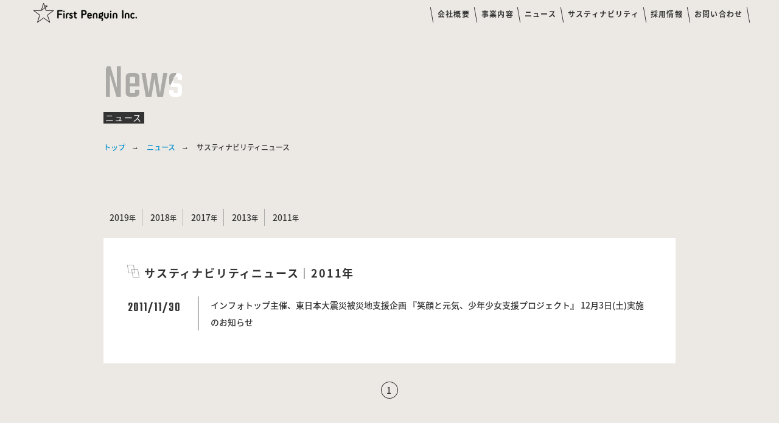

--- FILE ---
content_type: text/html; charset=UTF-8
request_url: https://first-penguin.co.jp/news/csr/year/2011
body_size: 10251
content:
<!DOCTYPE html>
<html lang="ja">

<head>
  <meta http-equiv="Content-Type" content="text/html; charset=UTF-8">
  <meta http-equiv="X-UA-Compatible" content="IE=edge">
  <meta name="viewport" content="width=device-width,initial-scale=1.0,minimum-scale=1.0,maximum-scale=1.0,user-scalable=no">
  <title>サスティナビリティニュース｜株式会社ファーストペンギン</title>
  <meta name="description" content="決済の“アクアゲイツ”、人材紹介の“ココカラット”やアフィリエイトプラットフォームの”ASP事業”まで、インターネットに関わるインフラを提供する企業、株式会社ファーストペンギンです。">
  <meta name="keywords" content="電子書籍,電子出版,情報教材,情報商材,アフィリエイト,携帯,決済代行">
  <meta http-equiv="Content-Script-Type" content="text/javascript">
  <!-- OGP -->
  <meta property="og:title" content="サスティナビリティニュース｜株式会社ファーストペンギン">
  <meta property="og:description" content="決済の“アクアゲイツ”、人材紹介の“ココカラット”やアフィリエイトプラットフォームの”ASP事業”まで、インターネットに関わるインフラを提供する企業、株式会社ファーストペンギンです。">
  <meta property="og:type" content="website">
  <meta property="og:url" content="https://first-penguin.co.jp/">
  <meta property="og:image" content="https://first-penguin.co.jp/assets/img/ogimage.png">
  <meta property="og:site_name" content="株式会社ファーストペンギン">
  <!-- twitter card -->
  <meta name="twitter:site" content="https://first-penguin.co.jp/">
  <meta name="twitter:description" content="決済の“アクアゲイツ”、人材紹介の“ココカラット”やアフィリエイトプラットフォームの”ASP事業”まで、インターネットに関わるインフラを提供する企業、株式会社ファーストペンギンです。">
  <meta name="twitter:card" content="summary_large_image">
  <meta name="twitter:image:src" content="https://first-penguin.co.jp/assets/img/ogimage.jpg">

  <script type="text/javascript" async="" src="/assets/js/userAgent.min.js"></script>

  <link rel="stylesheet" href="https://maxcdn.bootstrapcdn.com/font-awesome/4.7.0/css/font-awesome.min.css">
  <link rel="stylesheet" href="/assets/css/slick.css">
  <link rel="stylesheet" href="/assets/css/slick-theme.css">
  <link rel="stylesheet" href="/assets/css/magnific-popup.css">
  <link type="text/css" rel="stylesheet" href="/assets/css/style.css">

<script src="https://ajax.googleapis.com/ajax/libs/jquery/1.11.3/jquery.min.js"></script>
<script src="/assets/js/jquery.easing.min.js"></script>
<script src="/assets/js/common.min.js"></script>
<script src="/assets/js/tab.min.js"></script>
<script src="/assets/js/slick.min.js"></script>
<script src="/assets/js/jquery.magnific-popup.min.js"></script>
<script src="/assets/js/jquery.inview.min.js"></script>
<script src="/assets/js/frontpage.min.js"></script>

<script src="https://cdnjs.cloudflare.com/ajax/libs/Chart.js/2.7.2/Chart.bundle.min.js"></script>

</head>
<body class="page">
<article class="wrap">
        <header id="header" class="is_fixed">
      <div class="inner-l">
        <h1 class="site-logo" title="トップページへ">
          <a href="/"><img src="/assets/img/logo_fp.svg" alt="株式会社ファーストペンギン"></a>
        </h1>
                <nav id="nav">
          <ul class="nav_global">
            <li><a href="/company">会社概要</a></li>
            <li><a href="/business">事業内容</a></li>
            <li><a href="/news" class="current">ニュース</a></li>
            <li><a href="/csr">サスティナビリティ</a></li>
            <li><a href="/recruit">採用情報</a></li>
            <li><a href="/contact">お問い合わせ</a></li>
          </ul><!-- //////// .nav_global -->
        </nav><!-- //////// #nav -->

        <div class="nav_toggle">
          <div class="ico_nav"><span></span><span></span><span></span></div>
        </div><!-- //////// .nav_toggle -->
              </div><!-- //////// .inner-l -->
    </header><!-- //////// #header -->
    <main>
      <section class="section_pageHead">
        <div class="inner">
          <h2 class="ttl_page"><span class="ttl_page-main">News</span><br><span class="ttl_page-sub">ニュース</span></h2>
          <div class="breadcrumb">
            <ol>
            <li><a href="/">トップ</a></li>
            <li><a href="/news">ニュース</a></li>
            <li><a href="/news/csr">サスティナビリティニュース</a></li>
          </ol>
          </div>
        </div><!-- /////////.inner -->
      </section><!-- /////////.section_pageHead -->



      <section class="section_news-service">

        <div class="inner">
          <div class="select_year">
            <ol>
                            <li><a href="/news/csr/year/2019">2019</a></li>
                            <li><a href="/news/csr/year/2018">2018</a></li>
                            <li><a href="/news/csr/year/2017">2017</a></li>
                            <li><a href="/news/csr/year/2013">2013</a></li>
                            <li><a href="/news/csr/year/2011">2011</a></li>
                          </ol>
          </div>

          <div class="panel_white">
            <h3 class="ttl_h4">サスティナビリティニュース｜2011年</h3>
            <ul class="list_news">
                            <li>
                <a href="/news/23.html">
                  <time>2011/11/30</time>
                  <p>インフォトップ主催、東日本大震災被災地支援企画 『笑顔と元気、少年少女支援プロジェクト』 12月3日(土)実施のお知らせ</p>
                </a>
              </li>
                          </ul><!-- /////// .list_news -->
          </div>

          <ul class="pager"><li class="prev disabled"><a href="/news/csr/year/2011/">← PREV</a></li><li><ol><li><a href="/news/csr/year/2011/0" class="current">1</a></li></ol></li><li class="next disabled"><a href="/news/csr/year/2011/">NEXT →</a></li></ul>

        </div><!-- /////////.inner -->
      </section><!-- /////////.section_news-service -->


    </main>

    <footer id="footer">
    <div class="inner">
      <div class="content_menu-footer">

                <div class="menu_footer">
          <dl>
            <dt><a href="/company">会社情報</a></dt>
            <dd class="is_sp"><a href="/company">会社情報</a></dd>
            <dd><a href="/company/philosophy">企業理念</a></dd>
            <dd><a href="/company/story"> - ストーリー</a></dd>
            <dd><a href="/company/overview">会社概要</a></dd>
            <dd><a href="/company/overview/company_en"> - ENGLISH</a></dd>
            <dd><a href="/company/overview/company_cn"> - 中文</a></dd>
            <dd><a href="/company/history">沿革</a></dd>
            <dd><a href="/company/privacy">プライバシーポリシー</a></dd>
            <dd><a href="/company/compliance">コンプライアンス</a></dd>
            <dd><a href="/company/security">情報セキュリティ</a></dd>
            <dd><a href="/company/antisocial">反社会的勢力に対する基本方針</a></dd>
            <dd><a href="https://www.aeria.jp/company/finance/" target="_blank">財務報告の基本方針</a></dd>
          </dl>
        </div>


        <div class="menu_footer">
          <dl>
            <dt><a href="/business">事業内容</a></dt>
            <dd class="is_sp"><a href="/business">事業内容</a></dd>
            <dd><a href="/business/infotop">ASP事業</a></dd>
            <dd><a href="/business/payment">ペイメント事業</a></dd>
            <dd><a href="/business/ad">広告事業</a></dd>
            <dd><a href="/business/contentsproduce">コンテンツプロデュース事業</a></dd>
            <dd><a href="/business/media">メディア事業</a></dd>
            <dd><a href="/business/employee">人材事業</a></dd>
          </dl>
          <dl>
            <dt><a href="/news">ニュース</a></dt>
            <dd class="is_sp"><a href="/news">ニュース</a></dd>
            <dd><a href="/news/corporate">コーポレートニュース</a></dd>
            <dd><a href="/news/service">サービスニュース</a></dd>
            <dd><a href="/news/csr">サスティナビリティニュース</a></dd>
          </dl>
          <dl>
            <dt><a href="/csr">サスティナビリティ</a></dt>
          </dl>
        </div>

        <div class="menu_footer">
          <dl>
            <dt><a href="/recruit">採用情報</a></dt>
            <dd class="is_sp"><a href="/recruit">採用情報</a></dd>
            <dd><a href="https://recruit.first-penguin.co.jp/" target="_blank">新卒採用</a></dd>
            <dd><a href="/recruit/career">キャリア採用</a></dd>
            <dd><a href="/recruit/career/entry">エントリー</a></dd>
          </dl>
          <dl>
            <dt><a href="/contact">お問い合わせ</a></dt>
            <dd class="is_sp"><a href="/contact">お問い合わせ</a></dd>
            <dd><a href="/contact/fp" target="_blank">ファーストペンギンに関して</a></dd>
            <dd><a href="/contact/service" target="_blank">各種サービスに関して</a></dd>
            <dd><a href="/contact/privacy" target="_blank">個人情報に関して</a></dd>
            <dd><a href="/contact/ir" target="_blank">IRに関して</a></dd>
            <dd><a href="/contact/interview" target="_blank">取材のお申込み</a></dd>
          </dl>
        </div>
                <figure class="pmark"><img src="/assets/img/pmark.png" alt="Pマーク"></figure>
      </div><!-- //////// .content_menu_footer -->


      <div class="content_copyright">
        <p class="copyright">Copyright <i class="fa fa-copyright mr5 ml5"></i> 2006 First Penguin Inc. All rights reserved.</p>
      </div><!-- //////// .copyright -->
    </div><!-- /////////.inner -->
  </footer><!-- //////// #footer --></article><!-- //////// #article -->


</body>
</html>

--- FILE ---
content_type: text/css
request_url: https://first-penguin.co.jp/assets/css/style.css
body_size: 59640
content:
@import url("https://fonts.googleapis.com/earlyaccess/notosansjapanese.css");@import url("https://fonts.googleapis.com/earlyaccess/sawarabimincho.css");@import url("https://fonts.googleapis.com/css?family=Teko");html{box-sizing:border-box}*,*::after,*::before{box-sizing:inherit}html{-ms-overflow-style:-ms-autohiding-scrollbar;overflow-y:scroll;text-rendering:optimizeLegibility;-webkit-text-size-adjust:100%;-ms-text-size-adjust:100%;text-size-adjust:100%;-webkit-font-smoothing:subpixel-antialiased;-moz-osx-font-smoothing:unset;-webkit-overflow-scrolling:touch}@media only screen and (-webkit-min-device-pixel-ratio: 2), (-webkit-min-device-pixel-ratio: 2), (min-resolution: 2dppx){html{-webkit-font-smoothing:antialiased;-moz-osx-font-smoothing:grayscale}}body{margin:0}hr{box-sizing:content-box;height:0;overflow:visible}*,::after,::before{box-sizing:inherit}::after,::before{text-decoration:inherit;vertical-align:inherit}*{background-repeat:no-repeat;padding:0;margin:0;box-sizing:border-box}audio:not([controls]){display:none;height:0}article,aside,details,figcaption,figure,footer,header,main,menu,nav,section,summary{display:block}figure{line-height:1}small{font-size:80%}[hidden],template{display:none}abbr[title]{border-bottom:1px dotted;text-decoration:none}a{background-color:transparent;-webkit-text-decoration-skip:objects;-webkit-tap-highlight-color:transparent;-moz-tap-highlight-color:transparent;tap-highlight-color:transparent;color:inherit;text-decoration:none;display:inline-block;outline:none;-webkit-transition:all 0.1s ease;transition:all 0.1s ease}a:focus,a:hover{text-decoration:none}a img{display:inline-block;-webkit-transition:all 0.1s ease;transition:all 0.1s ease}a.hover img{-webkit-transform:scale(1.05);transform:scale(1.05)}a:active,a:hover{outline-width:0}code,kbd,pre,samp{font-family:monospace, monospace;word-break:break-all;word-wrap:break-word}b,strong{font-weight:bold}dfn{font-style:italic}mark{background-color:#ff0;color:#000}sub,sup{font-size:75%;line-height:0;position:relative;vertical-align:baseline}sub{bottom:-0.25em}sup{top:-0.5em}menu,ol,ul{padding-left:0;list-style:none}button,input,optgroup,select,textarea{font:inherit}optgroup{font-weight:bold}button{overflow:visible}button::-moz-focus-inner,[type="button"]::-moz-focus-inner,[type="reset"]::-moz-focus-inner,[type="submit"]::-moz-focus-inner{border-style:none;padding:0}button:-moz-focusring,[type="button"]:-moz-focusring,[type="reset"]:-moz-focusring,[type="submit"]:-moz-focusring{outline:1px dotted ButtonText}[type="reset"],[type="submit"],button,html [type="button"]{-webkit-appearance:button}button,select{text-transform:none}button,input,select,textarea{background-color:transparent;border-style:none;color:inherit}select{-moz-appearance:none;-webkit-appearance:none}select::-ms-expand{display:none}select::-ms-value{color:currentColor}fieldset{padding:0.35em 0.75em 0.625em}legend{border:0;color:inherit;display:table;max-width:100%;white-space:normal;padding:0}textarea{overflow:auto;resize:vertical}progress{vertical-align:baseline}[type="checkbox"],[type="radio"]{box-sizing:border-box;padding:0}[type="number"]::-webkit-inner-spin-button,[type="number"]::-webkit-outer-spin-button{height:auto}[type="search"]{-webkit-appearance:textfield;outline-offset:-2px}[type="search"]::-webkit-search-decoration{-webkit-appearance:none}::-webkit-file-upload-button{-webkit-appearance:button;font:inherit}::-webkit-input-placeholder{color:inherit;opacity:0.54}img{border-style:none;max-width:100%;vertical-align:baseline;outline:none;margin:auto;line-height:1}progress{vertical-align:baseline}svg:not(:root){overflow:hidden}svg *{fill:none;stroke:currentColor}audio,canvas,progress,video{display:inline-block;max-width:100%}@media screen{[hidden~="screen"]{display:inherit}[hidden~="screen"]:not(:active):not(:focus):not(:target){position:absolute !important;clip:rect(0 0 0 0) !important}}[aria-busy="true"]{cursor:progress}[aria-controls]{cursor:pointer}[aria-disabled]{cursor:default}::-moz-selection{background-color:#b3d4fc;color:#fff;text-shadow:none}::selection{background-color:#b3d4fc;color:#fff;text-shadow:none}a[href^="tel:"]{cursor:default}html{font-size:62.5%}noscript{display:block;width:100%;position:absolute;top:0;left:0;text-align:center;background:rgba(255,0,0,0.6);padding:1rem;color:white}noscript .fa-warning{padding-right:0.4rem}.stripe{background-image:-webkit-linear-gradient(135deg, #000 25%, rgba(0,0,0,0.5) 25%, rgba(0,0,0,0.5) 50%, #000 50%, #000 75%, rgba(0,0,0,0.5) 75%, rgba(0,0,0,0.5));background-image:linear-gradient(-45deg, #000 25%, rgba(0,0,0,0.5) 25%, rgba(0,0,0,0.5) 50%, #000 50%, #000 75%, rgba(0,0,0,0.5) 75%, rgba(0,0,0,0.5));background-size:8px 8px;background-repeat:repeat}.ellipsis{overflow:hidden;width:100%;display:inline-block;max-width:100%;overflow:hidden;text-overflow:ellipsis;white-space:nowrap;word-wrap:normal}.ellipsis .more{background:red;position:relative;width:calc(100% - 5em)}.ellipsis .more:after{content:"詳しく見る";display:inline-block;position:absolute;top:0;left:100%}table{background-color:rgba(255,255,255,0);margin-bottom:20px;border-collapse:collapse}caption{padding:10px 0;color:inherit;text-align:left}th{text-align:left;font-weight:normal;width:7em}@media screen and (min-width: 768px){th{width:13em}}td{text-align:left}td>span{color:#FFF}.table{width:100%;max-width:100%;margin-bottom:10px;border-bottom:1px solid rgba(0,0,0,0.1)}.table>thead>tr>th,.table>thead>tr>td,.table>tbody>tr>th,.table>tbody>tr>td,.table>tfoot>tr>th,.table>tfoot>tr>td{padding:20px 10px;line-height:1.4;vertical-align:top;border-top:1px solid rgba(0,0,0,0.1)}.table>thead>tr>th{vertical-align:top;border-bottom:2px solid rgba(0,0,0,0.1)}.table>caption+thead>tr:first-child>th,.table>caption+thead>tr:first-child>td,.table>colgroup+thead>tr:first-child>th,.table>colgroup+thead>tr:first-child>td,.table>thead:first-child>tr:first-child>th,.table>thead:first-child>tr:first-child>td{border-top:0}.table>tbody+tbody{border-top:2px solid rgba(0,0,0,0.1)}.table .table{background-color:#000}.table-condensed>thead>tr>th,.table-condensed>thead>tr>td,.table-condensed>tbody>tr>th,.table-condensed>tbody>tr>td,.table-condensed>tfoot>tr>th,.table-condensed>tfoot>tr>td{padding:10px}.table-bordered{border:1px solid rgba(0,0,0,0.1)}.table-bordered>thead>tr>th,.table-bordered>thead>tr>td,.table-bordered>tbody>tr>th,.table-bordered>tbody>tr>td,.table-bordered>tfoot>tr>th,.table-bordered>tfoot>tr>td{border:1px solid rgba(0,0,0,0.1)}.table-bordered>thead>tr>th,.table-bordered>thead>tr>td{border-bottom-width:2px}.table-striped>tbody>tr:nth-child(odd){background-color:blue}.table-hover>tbody>tr:hover{background-color:#ff0}table col[class*="col-"]{position:static;float:none;display:table-column}table td[class*="col-"],table th[class*="col-"]{position:static;float:none;display:table-cell}.table-responsive{overflow-x:auto;min-height:0.01%}@media screen and (max-width: 768px){.table-responsive{width:100%;margin-bottom:7.5px;overflow-y:hidden;-ms-overflow-style:-ms-autohiding-scrollbar;border:1px solid rgba(0,0,0,0.1)}.table-responsive>.table{margin-bottom:0}.table-responsive>.table>thead>tr>th,.table-responsive>.table>thead>tr>td,.table-responsive>.table>tbody>tr>th,.table-responsive>.table>tbody>tr>td,.table-responsive>.table>tfoot>tr>th,.table-responsive>.table>tfoot>tr>td{white-space:nowrap}.table-responsive>.table-bordered{border:0}.table-responsive>.table-bordered>thead>tr>th:first-child,.table-responsive>.table-bordered>thead>tr>td:first-child,.table-responsive>.table-bordered>tbody>tr>th:first-child,.table-responsive>.table-bordered>tbody>tr>td:first-child,.table-responsive>.table-bordered>tfoot>tr>th:first-child,.table-responsive>.table-bordered>tfoot>tr>td:first-child{border-left:0}.table-responsive>.table-bordered>thead>tr>th:last-child,.table-responsive>.table-bordered>thead>tr>td:last-child,.table-responsive>.table-bordered>tbody>tr>th:last-child,.table-responsive>.table-bordered>tbody>tr>td:last-child,.table-responsive>.table-bordered>tfoot>tr>th:last-child,.table-responsive>.table-bordered>tfoot>tr>td:last-child{border-right:0}.table-responsive>.table-bordered>tbody>tr:last-child>th,.table-responsive>.table-bordered>tbody>tr:last-child>td,.table-responsive>.table-bordered>tfoot>tr:last-child>th,.table-responsive>.table-bordered>tfoot>tr:last-child>td{border-bottom:0}}form>p{margin-top:20px}input[type="text"],input[type="password"],input[type="email"],input[type="url"],input[type="date"],input[type="month"],input[type="time"],input[type="datetime"],input[type="datetime-local"],input[type="week"],input[type="number"],input[type="search"],input[type="tel"],input[type="color"],select,textarea{border:1px solid transparent;border:none;background:#f5f5f5;display:inline-block;margin-right:2px;padding:10px;vertical-align:middle;margin-bottom:10px;-webkit-appearance:none;-moz-appearance:none;-ms-appearance:none;-o-appearance:none;appearance:none;min-width:50%;width:100%;border-radius:0px}input[type="text"]:focus,input[type="password"]:focus,input[type="email"]:focus,input[type="url"]:focus,input[type="date"]:focus,input[type="month"]:focus,input[type="time"]:focus,input[type="datetime"]:focus,input[type="datetime-local"]:focus,input[type="week"]:focus,input[type="number"]:focus,input[type="search"]:focus,input[type="tel"]:focus,input[type="color"]:focus,select:focus,textarea:focus{border-left:3px solid #018ECC;outline:0;background:rgba(1,142,204,0.1)}input[type="text"][disabled],input[type="password"][disabled],input[type="email"][disabled],input[type="url"][disabled],input[type="date"][disabled],input[type="month"][disabled],input[type="time"][disabled],input[type="datetime"][disabled],input[type="datetime-local"][disabled],input[type="week"][disabled],input[type="number"][disabled],input[type="search"][disabled],input[type="tel"][disabled],input[type="color"][disabled],select[disabled],textarea[disabled]{background-color:#f5f5f5;color:#aaa;cursor:not-allowed}input:not([type]){-webkit-appearance:none;background-clip:padding-box;background-color:#fff;border:1px solid #ddd #ccc;border-radius:2px;color:#111;display:inline-block;padding:10px;text-align:left}input:not([type]):focus{border-color:#b3d4fc;outline:0}input:not([type])[disabled]{background-color:#f5f5f5;color:#aaa;cursor:not-allowed}input[type="file"],input[type="radio"],input[type="checkbox"]{vertical-align:middle;padding:10px 0}input[type="file"]:focus,input[type="radio"]:focus,input[type="checkbox"]:focus{outline:1px solid #ddd thin #111}input[type="file"]:focus:invalid:focus,input[type="radio"]:focus:invalid:focus,input[type="checkbox"]:focus:invalid:focus{outline-color:#9f0000}input[type="radio"]{display:none}input[type="radio"]+label{padding:0 20px 0 0;margin:2px;cursor:pointer;margin-right:1px;display:inline-block;padding-left:1em;vertical-align:middle;height:44px;line-height:44px;position:relative}input[type="radio"]+label:before{position:absolute;top:0%;left:0px;font-family:Fontawesome;content:'\f10c';color:#999}input[type="radio"]:checked+label:before{content:'\f192'}input[type="checkbox"]{display:none}input[type="checkbox"]+label{padding:0 20px;margin:2px;cursor:pointer;border-radius:2px;display:inline-block;padding-left:1.7em;vertical-align:middle;position:relative}input[type="checkbox"]+label:before{position:absolute;top:50%;left:0px;-webkit-transform:translate 0 -50%;transform:translate 0 -50%;font-family:Fontawesome;content:'\f096';color:#999;padding-right:5px;font-size:initial}input[type="checkbox"]+label.hover{color:#333}input[type="checkbox"]:checked+label{color:#fff;color:#018ECC}input[type="checkbox"]:checked+label:before{content:'\f14a';color:#018ECC}.check_option label{width:100%}.check_option .price{font-weight:bold;text-align:right}input,select,textarea{cursor:pointer;vertical-align:middle}input[readonly],select[readonly],textarea[readonly]{background:none;border:none;color:#333;border-left:3px solid #aaa;cursor:not-allowed}input[readonly]:focus,select[readonly]:focus,textarea[readonly]:focus{background:none;border:none;color:#333;border-left:3px solid #aaa}input:focus:invalid,select:focus:invalid,textarea:focus:invalid{border-color:#e9322d;color:#b94a48}input:-webkit-autofill,select:-webkit-autofill,textarea:-webkit-autofill{background:inherit;background-image:none;color:inherit}select::-ms-expand{display:none}select:-moz-focusring{color:transparent;text-shadow:0 0 0 #828c9a}.select-box{position:relative;display:inline-block;width:100%;margin-right:2px}.select-box:before{content:'\f0d7';font-family:Fontawesome;display:block;border-radius:50%;position:absolute;top:50%;right:10px;-webkit-transform:translateY(-55%);transform:translateY(-55%);color:#000;line-height:0}.select-birth{background:#f5f5f5;font-size:0;border-radius:2px;display:-webkit-box;display:-webkit-flex;display:-ms-flexbox;display:flex}.select-birth>.select-box{font-size:1.4rem;display:inline-block;width:calc(100% / 3);min-width:auto}.select-birth>.select-box:nth-child(2){border-left:1px dotted rgba(0,0,0,0.1);border-right:1px dotted rgba(0,0,0,0.1)}.select-add{background:#f5f5f5;font-size:0;border-radius:2px}.select-add>.select-box{font-size:1.4rem;display:inline-block;width:50%}.select-add>.select-box:first-child{border-right:1px dotted rgba(0,0,0,0.1)}.btn_search-zip{-webkit-appearance:search;-moz-appearance:search;appearance:search;font-size:1.2rem;border:none;background:primary}.placeholder{display:none;color:#000 !important;opacity:0.2}textarea{height:20em}textarea[readonly]{height:auto}label{line-height:2;display:inline-block;padding:10px 0;vertical-align:middle;height:44px}.time{width:10em !important;min-width:10em !important}.zip{width:10em !important;min-width:10em !important}.pref{width:20em;min-width:20em}.year{width:6em;min-width:6em}.month{width:6em;min-width:6em}.day{width:6em;min-width:6em}input[type=submit],input[type=button],button{-webkit-appearance:none;-moz-appearance:none;-ms-appearance:none;-o-appearance:none;appearance:none}@media screen and (max-width: 600px){.form-vartical input[type="text"],.form-vartical input[type="email"],.form-vartical input[type="password"]{width:16em}.form-vartical select{width:6em;border:none}}.required{position:relative}.required:after{position:absolute;top:0;left:0;content:"＊必須";font-size:.8rem;-webkit-transform:translate -5px -50%;transform:translate -5px -50%;background:#f66;color:#fff;display:inline-block;padding:2px 5px;border-radius:20p;font-weight:bold;z-index:10}.notes{color:#666;font-size:60%;margin-top:10px}.form_inline{width:40% !important;margin-left:5px}button,input[type="button"],input[type="reset"],input[type="submit"],.btn,button{outline:none;border-radius:0px;cursor:pointer;display:inline-block;padding:0.8em 2em calc(.8em + 0px);text-align:center;text-decoration:none;-webkit-transition:all 0.1s linear;transition:all 0.1s linear;-webkit-user-drag:none;-webkit-user-select:none;-moz-user-select:none;-ms-user-select:none;user-select:none;vertical-align:baseline;margin:20px 2px;letter-spacing:.1em;font-weight:600;border:2px solid #000;color:#000;background:#fff;border-left:6px solid #000}button a,input[type="button"] a,input[type="reset"] a,input[type="submit"] a,.btn a,button a{color:inherit}button.hover,input[type="button"].hover,input[type="reset"].hover,input[type="submit"].hover,.btn.hover,button.hover{-webkit-transform:scale(1.1);transform:scale(1.1)}button:disabled,button.disabled,input[type="button"]:disabled,input[type="button"].disabled,input[type="reset"]:disabled,input[type="reset"].disabled,input[type="submit"]:disabled,input[type="submit"].disabled,.btn:disabled,.btn.disabled,button:disabled,button.disabled{box-shadow:none;cursor:not-allowed}button::-moz-focus-inner,input[type="button"]::-moz-focus-inner,input[type="reset"]::-moz-focus-inner,input[type="submit"]::-moz-focus-inner,.btn::-moz-focus-inner,button::-moz-focus-inner{padding:0}button.primary,input[type="button"].primary,input[type="reset"].primary,input[type="submit"].primary,.btn.primary,button.primary{border:1px solid white;color:#fff;background:#018ECC}button.accent,input[type="button"].accent,input[type="reset"].accent,input[type="submit"].accent,.btn.accent,button.accent{border-color:red;color:#fff;background:#f66}button.disabled,input[type="button"].disabled,input[type="reset"].disabled,input[type="submit"].disabled,.btn.disabled,button.disabled{border-color:#999;color:#fff;pointer-events:none;cursor:default;background:#ccc}button.large,input[type="button"].large,input[type="reset"].large,input[type="submit"].large,.btn.large,button.large{font-size:130%;letter-spacing:1px}button.xlarge,input[type="button"].xlarge,input[type="reset"].xlarge,input[type="submit"].xlarge,.btn.xlarge,button.xlarge{font-size:160%;letter-spacing:1px;padding:.8em}button.small,input[type="button"].small,input[type="reset"].small,input[type="submit"].small,.btn.small,button.small{font-size:90%;padding:2px 10px;min-width:160px;display:inline-block}button.short,input[type="button"].short,input[type="reset"].short,input[type="submit"].short,.btn.short,button.short{min-width:30%;max-width:90%}button.half,input[type="button"].half,input[type="reset"].half,input[type="submit"].half,.btn.half,button.half{min-width:48%;max-width:90%;margin:.5%}button.long,input[type="button"].long,input[type="reset"].long,input[type="submit"].long,.btn.long,button.long{min-width:70%;max-width:90%}button.full,input[type="button"].full,input[type="reset"].full,input[type="submit"].full,.btn.full,button.full{width:100%}@media screen and (max-width: 600px){button.short,input[type="button"].short,input[type="reset"].short,input[type="submit"].short,.btn.short,button.short{width:30%}button.half,input[type="button"].half,input[type="reset"].half,input[type="submit"].half,.btn.half,button.half{width:48%}button.long,input[type="button"].long,input[type="reset"].long,input[type="submit"].long,.btn.long,button.long{width:80%}button.full,input[type="button"].full,input[type="reset"].full,input[type="submit"].full,.btn.full,button.full{width:100%}}button.arrow,input[type="button"].arrow,input[type="reset"].arrow,input[type="submit"].arrow,.btn.arrow,button.arrow{position:relative;padding-right:3em}button.arrow:after,input[type="button"].arrow:after,input[type="reset"].arrow:after,input[type="submit"].arrow:after,.btn.arrow:after,button.arrow:after{position:absolute;top:50%;right:10px;-webkit-transform:translate(0%, -50%);transform:translate(0%, -50%);margin-top:-0px;content:'→';font-weight:100}.tab_toggle{display:-webkit-box;display:-webkit-flex;display:-ms-flexbox;display:flex;-webkit-box-pack:center;-webkit-justify-content:center;-ms-flex-pack:center;justify-content:center;-webkit-box-align:center;-webkit-align-items:center;-ms-flex-align:center;align-items:center;border-bottom:1px solid #333}.tab_toggle li{text-align:center}.tab_toggle li:not(:last-child){margin-right:1px;width:28%}.tab_toggle li:last-child{width:44%}@media screen and (min-width: 768px){.tab_toggle li{width:calc(100% / 3) !important}}.tab_toggle li a{padding:.8em 0px;display:block;font-size:.7rem;overflow:hidden;white-space:nowrap}@media screen and (max-width: 600px){.tab_toggle li a{font-size:1.2rem}}.tab_toggle li a.active,.tab_toggle li a.current{background:#333;color:#FFF}.tab_toggle li a.hover{background:#018ECC;color:#FFF}.tab_toggle li.active,.tab_toggle li.current,.tab_toggle li.hover{background:#018ECC;color:#FFF}.tab_cont{border-bottom:1px solid #333;padding:30px 10px;margin-bottom:30px;text-align:left}.tab_cont>div{display:none}.tab_cont .active{display:block}@media screen and (min-width: 768px){.tab_cont{padding:30px 20px}}.js-tab-contents{display:none}.js-tab-contents.current{display:block}.list_card{display:-webkit-box;display:-webkit-flex;display:-ms-flexbox;display:flex;-webkit-flex-flow:wrap;-ms-flex-flow:wrap;flex-flow:wrap;margin:auto}.list_card>li{position:relative;width:calc(100% / 2 - 2px);margin:1px;background:#FFF;display:-webkit-box;display:-webkit-flex;display:-ms-flexbox;display:flex;-webkit-flex-flow:column;-ms-flex-flow:column;flex-flow:column;-webkit-box-pack:justify;-webkit-justify-content:space-between;-ms-flex-pack:justify;justify-content:space-between}.list_card>li img{line-height:1}.list_card .list_body{width:100%}.list_card .list_links{background:rgba(0,0,0,0.8);color:#fff;font-size:1.4rem;padding:5px 5px 5px 10px;margin-top:10px;display:-webkit-box;display:-webkit-flex;display:-ms-flexbox;display:flex;-webkit-box-pack:justify;-webkit-justify-content:space-between;-ms-flex-pack:justify;justify-content:space-between}.list_card .list_links li{-webkit-flex-basis:2em;-ms-flex-preferred-size:2em;flex-basis:2em;text-align:center;padding:2px}.list_card .list_links li a{width:100%}.list_card .category,.list_card .ttl_h5,.list_card .description{line-height:1;display:inline-block;padding:5px;vertical-align:middle}.list_card .client{-webkit-box-flex:2;-webkit-flex-grow:2;-ms-flex-positive:2;flex-grow:2;text-align:left !important}.list_card .category{color:#018ECC}.list_card .description{height:3em}@media screen and (min-width: 768px){.list_card{max-width:100%}.list_card li{width:calc(100% / 3 - 3px);max-width:100%}.list_card .thumbnail{background:#f5f5f5;font-size:0}.list_card .thumbnail img{line-height:1;margin:0}.list_card .list_body{position:absolute;bottom:0;left:0;width:100%}.list_card .list_links{background:rgba(0,0,0,0.8);color:#fff;font-size:1.4rem;padding:5px 5px 5px 10px;margin-top:10px;display:-webkit-box;display:-webkit-flex;display:-ms-flexbox;display:flex;-webkit-box-pack:justify;-webkit-justify-content:space-between;-ms-flex-pack:justify;justify-content:space-between}.list_card .list_links li{-webkit-flex-basis:2em;-ms-flex-preferred-size:2em;flex-basis:2em;text-align:center;padding:2px}.list_card .list_links li a{width:100%}.list_card .category,.list_card .ttl_h5,.list_card .description{background:#000;line-height:1;margin:0 auto 5px 10px;display:inline-block;color:#FFF;padding:0 5px 1px;vertical-align:middle}.list_card .description{height:auto}}.list_decimal{padding-left:1em;text-align:left}.list_decimal>li{list-style:decimal}.list_disc{padding-left:1em;text-align:left}.list_disc>li{list-style:disc}.list_num>li{counter-increment:num;vertical-align:baseline;position:relative;padding-left:2em !important}.list_num>li:before{position:absolute;top:.5em;left:0;content:counter(num);padding:2px;text-align:center;width:calc(1em + 5px);height:calc(1em + 5px);line-height:1;display:inline-block;font-weight:600;background:#aaa;border-radius:3px;font-family:"Sawarabi Mincho",serif;color:#fff}.list_num>li.nav_current:before{background:#26CB6B}.list_num-solid{padding-left:2em}.list_num-solid>li{counter-increment:num2;vertical-align:baseline;position:relative;margin-top:20px}.list_num-solid>li:before{position:absolute;top:5px;left:-2em;content:counter(num2);padding:2px;text-align:center;width:calc(1em + 5px);height:calc(1em + 5px);line-height:1;display:inline-block;font-weight:600;border-radius:3px;background:#fff;color:#fff;font-size:1.2rem}.list_dot{padding-left:1.5em}.list_dot>li{position:relative;list-style:disc}.list_policy>dt{font-weight:600;margin-bottom:20px;border-left:3px solid #fff;padding:5px 10px}.list_policy dd{margin-bottom:40px}#js_accordion dt,#js_accordion dd{letter-spacing:.1rem}#js_accordion dt{background:rgba(255,255,255,0.1);display:block;font-size:1.6rem;line-height:1.4;text-align:left;cursor:pointer;padding:10px;position:relative;padding-right:30px;margin-top:20px;border-left:2px solid transparent}#js_accordion dt:after{content:"";height:0;width:0;border-left:7.5px solid transparent;border-right:7.5px solid transparent;border-top:7.5px solid #26CB6B;position:absolute;top:50%;right:10px;-webkit-transition:all 0.3s ease;transition:all 0.3s ease}#js_accordion dt.open:after{-webkit-transform:rotate(-180deg);transform:rotate(-180deg)}#js_accordion dt.hover{color:#26CB6B;border-left:2px solid #26CB6B}@media screen and (min-width: 768px){#js_accordion dt{padding:20px;padding-right:30px;font-size:1.4rem}}#js_accordion dd{background:rgba(255,255,255,0.2);font-size:1.2rem;text-align:left;display:none;padding:10px;color:#ccc}@media screen and (min-width: 768px){#js_accordion dd{padding:20px;font-size:1.4rem}}.breadcrumb{overflow-x:auto}.breadcrumb ol{font-size:1rem;line-height:1.6;overflow-x:auto;white-space:nowrap;-webkit-overflow-scrolling:touch}.breadcrumb li{display:inline-block}.breadcrumb li:after{content:"→";margin:0 5px}.breadcrumb li a{padding:10px 0;color:#018ECC;border-bottom:1px solid transparent}.breadcrumb li a.hover{border-bottom:1px solid #018ECC}.breadcrumb li:last-child:after{content:""}.breadcrumb li:last-child a{pointer-events:none;color:inherit;border-bottom:none}@media screen and (min-width: 768px){.breadcrumb ol{font-size:1.2rem;line-height:1.6}.breadcrumb li:after{margin:0 10px}}body{font-family:"Noto Sans Japanese",sans-serif;line-height:2;color:#333;font-size:calc(1.4rem - 2px);font-style:normal;font-weight:500;height:100%;min-height:100%;-webkit-font-feature-settings:"palt" 1;font-feature-settings:"palt" 1;background:#ece9e5}@media screen and (min-width: 768px){body{font-size:1.4rem}}#header{width:100%;-webkit-transition:all 0.3s ease;transition:all 0.3s ease}#header .inner-l{display:-webkit-box;display:-webkit-flex;display:-ms-flexbox;display:flex;-webkit-flex-flow:wrap;-ms-flex-flow:wrap;flex-flow:wrap;-webkit-box-pack:justify;-webkit-justify-content:space-between;-ms-flex-pack:justify;justify-content:space-between;-webkit-box-align:center;-webkit-align-items:center;-ms-flex-align:center;align-items:center;padding:0 10px}#header.stick{background:#fff}.site-logo{padding:8px 10px;display:-webkit-box;display:-webkit-flex;display:-ms-flexbox;display:flex;-webkit-flex-flow:wrap;-ms-flex-flow:wrap;flex-flow:wrap;width:180px;line-height:1;margin-right:40px}.site-logo img{width:100%;vertical-align:middle}@media screen and (min-width: 768px){.site-logo{padding:5px 5px 12px}}.site-logo a.current{pointer-events:none}.nav_toggle{padding:10px 15px;display:inline-block;font-size:0;line-height:1;cursor:pointer;text-align:center;z-index:9999}@media screen and (min-width: 768px){.nav_toggle{display:none}}.ico_nav{display:block;width:26px;height:20px;position:relative}.ico_nav span{border-top:1px solid #333;display:block;position:absolute;width:100%;height:0px;left:0;-webkit-transition:all 0.1s ease;transition:all 0.1s ease}.ico_nav span:first-child{top:0}.ico_nav span:nth-child(2){top:50%;-webkit-transform:translate(0 -50%);transform:translate(0 -50%)}.ico_nav span:last-child{bottom:0}.ico_nav.active{border-radius:50%;height:26px}.ico_nav.active span:first-child{top:50%;-webkit-transform:rotate(45deg);transform:rotate(45deg)}.ico_nav.active span:nth-child(2){width:0}.ico_nav.active span:last-child{top:50%;-webkit-transform:rotate(-45deg);transform:rotate(-45deg)}#nav,nav{position:fixed;top:48px;left:0;width:100%;z-index:9002}#nav .nav_global,nav .nav_global{font-size:0;display:block;width:100%;background:rgba(255,255,255,0.8);position:absolute;top:0px;right:-100%;-webkit-transition:all 0.3s ease;transition:all 0.3s ease;z-index:9000}#nav .nav_global>li,nav .nav_global>li{text-align:center;display:inline-block;border:none;width:100%;display:block;color:#333}#nav .nav_global>li>a,nav .nav_global>li>a{display:block;width:100%;height:100%;padding:15px 5px;font-weight:bold;font-weight:600;font-size:1.2rem;letter-spacing:.1em}#nav .nav_global>li.current,nav .nav_global>li.current{border-bottom:none;background:#018ECC}#nav.active,nav.active{height:100%;background:rgba(255,255,255,0.9);z-index:9000}#nav.active .nav_global,nav.active .nav_global{right:0px}@media screen and (min-width: 768px){#nav,nav{position:static;display:block;top:250px;width:auto;-webkit-box-flex:2;-webkit-flex-grow:2;-ms-flex-positive:2;flex-grow:2;text-align:right;-webkit-box-ordinal-group:3;-webkit-order:2;-ms-flex-order:2;order:2}#nav .nav_global,nav .nav_global{background:none;position:static}#nav .nav_global>li,nav .nav_global>li{text-align:left;width:auto;padding:0 4px;display:inline-block;border:none;line-height:1;text-align:center;position:relative;border-left:1px solid #333;-webkit-transform:skewX(10deg);transform:skewX(10deg);-webkit-transform-origin:center center;transform-origin:center center}#nav .nav_global>li:last-child,nav .nav_global>li:last-child{border-right:1px solid #333}#nav .nav_global>li>a,nav .nav_global>li>a{height:auto;padding:5px;border-bottom:3px solid transparent;-webkit-transform:skewX(-10deg);transform:skewX(-10deg)}#nav .nav_global>li.current,nav .nav_global>li.current{border-bottom:none;background:transparent;color:#018ECC}}footer{text-align:center;width:100%;z-index:9001;background:#FFF}.content_menu-footer{position:relative;padding:40px 5px;margin-bottom:10px;font-size:1.2rem;width:100%;display:-webkit-box;display:-webkit-flex;display:-ms-flexbox;display:flex;-webkit-flex-flow:wrap;-ms-flex-flow:wrap;flex-flow:wrap;-webkit-box-pack:justify;-webkit-justify-content:space-between;-ms-flex-pack:justify;justify-content:space-between;-webkit-box-align:start;-webkit-align-items:flex-start;-ms-flex-align:start;align-items:flex-start}.menu_footer{text-align:left;display:none}.menu_footer li{margin:0 10px;border-bottom:1px solid #555}.menu_footer li a{padding:10px 0;width:100%}.menu_footer li a.hover{color:#018ECC}.menu_footer dl{margin-bottom:20px}.menu_footer dt{font-size:1.4rem;font-weight:600;text-indent:-.2em;margin-bottom:5px}.menu_footer dd{color:#666;border-left:1px solid #333;padding-left:10px}@media screen and (min-width: 768px){.menu_footer{display:block}}.pmark{position:absolute;right:0;bottom:0;width:120px}.content_copyright{border-top:1px solid #333;text-align:center;width:100%;padding:20px 10px}@media screen and (min-width: 768px){.content_copyright{text-align:left;-webkit-box-ordinal-group:2;-webkit-order:1;-ms-flex-order:1;order:1;width:auto}}.copyright{text-align:center;font-size:1.2rem;font-weight:400}.wrap{position:relative;margin:auto;height:100%}main{position:relative;min-height:100%;height:auto;-webkit-transform:rotate(0.001deg);transform:rotate(0.001deg);padding-bottom:60px}@media screen and (min-width: 768px){main{padding-bottom:100px}}section{max-width:100%;margin-left:auto;margin-right:auto;position:relative;z-index:1}main>section{padding:10px 10px}main>section section{margin-top:40px;padding-top:40px;border-top:2px dotted #aaa}@media screen and (min-width: 768px){main>section{padding:40px 10px}}[class*="inner"]{min-width:300px;margin-left:auto;margin-right:auto;position:relative;padding:0 10px}.inner{max-width:960px}.inner-s{max-width:640px}.inner-l{max-width:1200px}.inner p{text-align:left}[class*="panel_"]{padding:40px 10px}@media screen and (min-width: 768px){[class*="panel_"]{padding:40px 40px}}.panel_white{background:#FFF}.note{background:#ffe6e6;padding:10px;border-radius:3px;color:#c00;font-size:80%}hr.dot{border-top:2px dotted #aaa;margin:20px 0}[class*="ttl_"]{font-family:"Teko","Noto Sans Japanese",sans-serif}.ttl_h1{font-size:3.4rem;letter-spacing:.3rem;margin:auto}.ttl_h2{position:relative;margin:auto;text-align:center;margin-bottom:40px;font-size:4rem;letter-spacing:.1em;font-weight:600;line-height:1.2;color:#0a323c}.ttl_h2-sub{font-size:1.1rem;font-family:"Noto Sans Japanese",sans-serif;display:block;letter-spacing:0;letter-spacing:.1em}.ttl_h3{text-align:left;margin-bottom:10px;font-size:3.2rem;font-weight:400;line-height:0.7;padding-top:20px;color:#ccc}.ttl_h3-sub{font-size:1.2rem;font-family:"Noto Sans Japanese",sans-serif;display:inline-block;letter-spacing:.1em;color:#FFF;background:#333;padding:2px 3px 3px;line-height:1;margin-top:-20px}@media screen and (min-width: 768px){.ttl_h3{line-height:0.5;margin-bottom:20px;font-size:6rem}.ttl_h3-sub{font-size:1.4rem}}.ttl_h4{position:relative;text-align:left;font-size:1.6rem;margin-bottom:20px;letter-spacing:.1em;padding-left:1.5em;font-family:"Noto Sans Japanese",sans-serif}.ttl_h4:before,.ttl_h4:after{content:"";width:.6em;height:.8em;border:1px solid #aaa;-webkit-transform:skewX(10deg);transform:skewX(10deg)}.ttl_h4:before{position:absolute;top:.2em;left:0}.ttl_h4:after{position:absolute;top:.6em;left:.4em}@media screen and (min-width: 768px){.ttl_h4{font-size:1.8rem}}.ttl_h5{font-size:1.8rem;color:#018ECC;margin-bottom:1.5em;font-weight:800;font-family:"Noto Sans Japanese",sans-serif}.ttl_h6{font-size:1.8rem;color:#aaa;margin-bottom:10px;font-weight:600;font-family:"Noto Sans Japanese",sans-serif}p{margin-bottom:1em}a.hover{color:#018ECC}a.link_inline{color:#018ECC;margin:0 .25em;border-bottom:1px solid #018ECC;display:inline-block}figure.fl,figure.fr{width:100%;padding-bottom:20px}@media screen and (min-width: 768px){figure.fl,figure.fr{max-width:50%;padding:10px 0 20px}figure.fl{padding-right:20px}figure.fr{padding-left:20px}}.list_movie{display:-webkit-box;display:-webkit-flex;display:-ms-flexbox;display:flex;-webkit-box-pack:center;-webkit-justify-content:center;-ms-flex-pack:center;justify-content:center;-webkit-box-align:center;-webkit-align-items:center;-ms-flex-align:center;align-items:center}.list_movie li a{position:relative;display:inline-block}.list_movie li a:before{position:absolute;top:50%;left:50%;-webkit-transform:translate(-50%, -50%);transform:translate(-50%, -50%);content:"";background:url("../img/ico_play.png") no-repeat center center/cover;width:30px;height:30px;z-index:10}@media screen and (min-width: 768px){.list_movie li a:before{width:40px;height:40px}}.list_news time{display:inline-block;font-family:"Teko","Noto Sans Japanese",sans-serif;font-weight:900;font-size:2rem;letter-spacing:.1em;text-align:left}.list_news li{width:100%}.list_news li:not(:last-child){margin-bottom:40px}@media screen and (min-width: 768px){.list_news a{display:-webkit-box;display:-webkit-flex;display:-ms-flexbox;display:flex}.list_news a time{width:6em}.list_news a p{width:calc(100% - 6em);border-left:1px solid #333;padding-left:20px}}.readMore{text-align:right;margin-top:20px}.list_index li{margin-bottom:20px}.list_index li a{background:#FFF;padding:20px;display:block}@media screen and (min-width: 768px){.list_index li a{padding:40px}}.list_index.withThumb{position:relative;z-index:10}.list_index.withThumb li a{padding:0px}@media screen and (min-width: 768px){.list_index.withThumb li a{display:-webkit-box;display:-webkit-flex;display:-ms-flexbox;display:flex;-webkit-box-pack:justify;-webkit-justify-content:space-between;-ms-flex-pack:justify;justify-content:space-between;-webkit-box-align:center;-webkit-align-items:center;-ms-flex-align:center;align-items:center}.list_index.withThumb li a div{width:40%}.list_index.withThumb li a figure{width:60%}}.list_index.withThumb .cont_text{padding:20px}.banner{background:#FFF;padding:0}.banner a{padding:0px;display:block}.banner .cont_text{padding:20px}.banner figure{line-height:0}@media screen and (min-width: 768px){.banner a{display:-webkit-box;display:-webkit-flex;display:-ms-flexbox;display:flex;-webkit-box-pack:justify;-webkit-justify-content:space-between;-ms-flex-pack:justify;justify-content:space-between;-webkit-box-align:center;-webkit-align-items:center;-ms-flex-align:center;align-items:center}.banner .cont_text{width:50%}.banner figure{width:50%}}.list_links{display:-webkit-box;display:-webkit-flex;display:-ms-flexbox;display:flex;-webkit-flex-flow:wrap;-ms-flex-flow:wrap;flex-flow:wrap}.list_links li{display:-webkit-box;display:-webkit-flex;display:-ms-flexbox;display:flex;-webkit-box-pack:center;-webkit-justify-content:center;-ms-flex-pack:center;justify-content:center;-webkit-box-align:center;-webkit-align-items:center;-ms-flex-align:center;align-items:center;width:calc(100% / 2 - 4px);font-size:3rem;margin:2px;font-family:"Teko","Noto Sans Japanese",sans-serif;line-height:1;background:#FFF;text-align:center}.list_links li .sub{font-size:1.2rem;display:block;margin-top:5px}.list_links li a{background:#FFF;display:block;padding:10px}@media screen and (min-width: 768px){.list_links li{width:calc(100% / 3 - 6px)}}.list_jobs{display:-webkit-box;display:-webkit-flex;display:-ms-flexbox;display:flex;-webkit-flex-flow:wrap;-ms-flex-flow:wrap;flex-flow:wrap}.list_jobs li{width:calc(100% / 2 - 4px);font-size:1.2rem;margin:2px;padding:2em 5px;background:#fff;text-align:center}@media screen and (min-width: 768px){.list_jobs li{width:calc(100% / 4 - 8px);font-size:1.4rem}}.list_infograph{display:-webkit-box;display:-webkit-flex;display:-ms-flexbox;display:flex;-webkit-flex-flow:wrap;-ms-flex-flow:wrap;flex-flow:wrap}.list_infograph li{width:100%;font-size:1.2rem;margin:2px;padding:2em 5px;background:#F8FAFA;border:10px solid #fff;padding:20px}.list_infograph li p{min-height:calc(3em * 2)}@media screen and (min-width: 600px){.list_infograph li{width:calc(100% / 2 - 4px);font-size:1.4rem}}.list_infograph h4{font-size:1.8rem;margin-bottom:10px}.list_infograph h4 span{width:2em;height:2em;color:#FFF;background:#0045B7;display:inline-block;text-align:center;margin-right:10px}.list_infograph figure{padding:20px}.list_history{display:-webkit-box;display:-webkit-flex;display:-ms-flexbox;display:flex;-webkit-flex-flow:wrap;-ms-flex-flow:wrap;flex-flow:wrap}.list_history dt,.list_history dd{display:inline-block;vertical-align:top}.list_history dt{width:100px;text-align:right;padding-right:20px;font-size:30px;font-family:"Teko","Noto Sans Japanese",sans-serif;position:relative}.list_history dt.time_year{font-size:40px}.list_history dt.time_year:not(:first-child){padding-top:40px}.list_history dt:not(.time_year):after{position:absolute;top:0;right:0;-webkit-transform:translate(50%, 100%);transform:translate(50%, 100%);content:"";width:20px;height:20px;line-height:0;background:#018ECC;border-radius:50%}.list_history dt span{font-size:1.2rem}.list_history dd{width:calc(100% - 6em - 40px);border-left:1px solid #aaa;padding-left:20px;padding-top:16px;padding-bottom:16px}.list_business{display:-webkit-box;display:-webkit-flex;display:-ms-flexbox;display:flex;-webkit-flex-flow:wrap;-ms-flex-flow:wrap;flex-flow:wrap}.list_business li{width:calc(100% / 2 - 4px);margin:2px;line-height:1;text-align:center}@media screen and (min-width: 600px){.list_business li{width:calc(100% / 4 - 6px)}}.list_contents{display:-webkit-box;display:-webkit-flex;display:-ms-flexbox;display:flex;-webkit-flex-flow:wrap;-ms-flex-flow:wrap;flex-flow:wrap;margin-bottom:40px}.list_contents li{width:calc(100% / 2 - 4px);margin:2px;border:1px solid #aaa;text-align:center}@media screen and (min-width: 600px){.list_contents li{width:calc(100% / 4 - 8px)}}.list_contents li figcaption{padding:10px;text-align:left;line-height:1.8}.list_contentsPhoto{display:-webkit-box;display:-webkit-flex;display:-ms-flexbox;display:flex;-webkit-flex-flow:wrap;-ms-flex-flow:wrap;flex-flow:wrap;margin-bottom:40px}.list_contentsPhoto li{width:calc(100% / 2 - 10px);margin:5px;text-align:center}.list_contentsPhoto li figcaption{padding:10px;text-align:left;line-height:1.8}@media screen and (min-width: 768px){.list_contentsPhoto li{width:calc(100% / 3 - 15px)}}.list_swiftpass{display:-webkit-box;display:-webkit-flex;display:-ms-flexbox;display:flex;-webkit-flex-flow:wrap;-ms-flex-flow:wrap;flex-flow:wrap;-webkit-box-pack:center;-webkit-justify-content:center;-ms-flex-pack:center;justify-content:center}.list_swiftpass li{border:1px solid #aaa;width:80%;margin-right:10px;margin-bottom:40px}.list_swiftpass li p{padding:0 10px}@media screen and (min-width: 600px){.list_swiftpass li{width:calc(100% / 3 - 20px);margin-right:20px}.list_swiftpass li:last-child{margin-right:0}}.list_employee{display:-webkit-box;display:-webkit-flex;display:-ms-flexbox;display:flex;-webkit-flex-flow:wrap;-ms-flex-flow:wrap;flex-flow:wrap}.list_employee li{padding:0 5px}@media screen and (min-width: 600px){.list_employee li{width:calc(100% / 3)}}.list_text dt{font-size:1.6rem;font-weight:600;margin-bottom:20px}.list_text dd{margin-bottom:40px;padding-left:1em}.list_form li{margin-bottom:10px}@media screen and (min-width: 768px){.list_form li{margin-bottom:30px;display:-webkit-box;display:-webkit-flex;display:-ms-flexbox;display:flex;-webkit-flex-flow:wrap;-ms-flex-flow:wrap;flex-flow:wrap;-webkit-box-pack:center;-webkit-justify-content:center;-ms-flex-pack:center;justify-content:center}.list_form li>label{width:11em}.list_form li>div{width:calc(100% - 11em)}}.slider_business li{padding:0 5px}@media screen and (min-width: 768px){.slider_business{margin:auto;width:calc(220px * 3 + 40px + 20px)}.slider_business li img{width:imgW}}.select_year{overflow-x:auto;margin-bottom:20px}.select_year ol{overflow-x:auto;white-space:nowrap;-webkit-overflow-scrolling:touch}.select_year li{display:inline-block}.select_year li:not(:last-child){border-right:1px solid #aaa}.select_year li a{padding:0 10px}.select_year li a:after{content:"年";font-size:80%}.pager{margin:30px auto 10px;text-align:center;display:inline-block;padding:0;line-height:1;display:-webkit-box;display:-webkit-flex;display:-ms-flexbox;display:flex;-webkit-flex-flow:wrap;-ms-flex-flow:wrap;flex-flow:wrap;-webkit-box-pack:justify;-webkit-justify-content:space-between;-ms-flex-pack:justify;justify-content:space-between;-webkit-box-align:center;-webkit-align-items:center;-ms-flex-align:center;align-items:center}.pager>li a{opacity:.5;padding:5px 10px;border-radius:3px}.pager>li a.hover{opacity:1}.pager>li.disabled{opacity:0}.pager .prev a{color:#FFF;background:#333}.pager .next a{color:#FFF;background:#333}.pager ol{-webkit-box-flex:2;-webkit-flex-grow:2;-ms-flex-positive:2;flex-grow:2;display:-webkit-box;display:-webkit-flex;display:-ms-flexbox;display:flex;-webkit-flex-flow:wrap;-ms-flex-flow:wrap;flex-flow:wrap;-webkit-box-pack:center;-webkit-justify-content:center;-ms-flex-pack:center;justify-content:center;-webkit-box-align:center;-webkit-align-items:center;-ms-flex-align:center;align-items:center}.pager ol>li:not(:last-child){margin-right:4px}.pager ol>li a{height:2em;width:2em;display:-webkit-box;display:-webkit-flex;display:-ms-flexbox;display:flex;-webkit-flex-flow:wrap;-ms-flex-flow:wrap;flex-flow:wrap;-webkit-box-pack:center;-webkit-justify-content:center;-ms-flex-pack:center;justify-content:center;-webkit-box-align:center;-webkit-align-items:center;-ms-flex-align:center;align-items:center;text-align:center;border-radius:50%;line-height:1;-webkit-transition:0.25s ease;transition:0.25s ease}.pager ol>li a.current{opacity:1;border:1px solid #333;color:#333;pointer-events:none}.section_hero{padding:100px 0 0;overflow:hidden}.section_hero .inner{text-align:left}.lead_hero{position:relative;height:calc(100vw / 3 + 30px)}@media screen and (min-width: 1024px){.lead_hero{height:380px}}.lead_hero .mask1,.lead_hero .mask2{position:absolute;top:0%;left:0%;font-size:40vw;line-height:1;font-family:"Teko","Noto Sans Japanese",sans-serif;white-space:nowrap;background:rgba(255,255,255,0.6);background:url("../img/bg_lead.png") no-repeat left 0/contain,#fff;-webkit-background-clip:text;-webkit-text-fill-color:transparent;-webkit-transform:translateX(100vw);transform:translateX(100vw)}@media screen and (min-width: 1024px){.lead_hero .mask1,.lead_hero .mask2{font-size:40rem}}.lead_hero .mask1{-webkit-animation:leadScroll1 14s linear infinite;animation:leadScroll1 14s linear infinite}@media screen and (min-width: 768px){.lead_hero .mask1{-webkit-animation:leadScroll1 18s linear infinite;animation:leadScroll1 18s linear infinite}}@media screen and (min-width: 1024px){.lead_hero .mask1{-webkit-animation:leadScroll1 21s linear infinite;animation:leadScroll1 21s linear infinite}}.lead_hero .mask2{-webkit-animation:leadScroll2 14.5s linear 5s infinite;animation:leadScroll2 14.5s linear 5s infinite}@-webkit-keyframes leadScroll1{0%{-webkit-transform:translate(100vw, 0)}100%{-webkit-transform:translate(-13em, 0)}}@keyframes leadScroll1{0%{-webkit-transform:translate(100vw, 0);transform:translate(100vw, 0)}100%{-webkit-transform:translate(-13em, 0);transform:translate(-13em, 0)}}@-webkit-keyframes leadScroll2{0%{-webkit-transform:translate(100vw, 0)}100%{-webkit-transform:translate(-24em, 0)}}@keyframes leadScroll2{0%{-webkit-transform:translate(100vw, 0);transform:translate(100vw, 0)}100%{-webkit-transform:translate(-24em, 0);transform:translate(-24em, 0)}}.lead_hero_sub{color:#FFF;text-align:left;line-height:1;font-size:calc(100vw / 13);margin-bottom:20px}.lead_hero_sub span{background:#333;display:inline-block;padding:2px 3px 3px;margin-bottom:4px}@media screen and (min-width: 768px){.lead_hero_sub{font-size:4rem}}.description{margin-bottom:30px}.section_news{position:static;z-index:0;margin-top:calc(-100vw / 5)}.section_news .inner{padding-top:calc(100vw / 5 + 30px)}@media screen and (min-width: 768px){.section_news{margin-top:-180px}.section_news .inner{padding:60px;padding-top:calc(180px + 40px)}}.section_post .time_post{background:#333;color:#FFF;padding:2px 10px 3px;display:inline-block;letter-spacing:.05em;line-height:1}.ttl_post{font-size:1.8rem;font-family:"Noto Sans Japanese",sans-serif;letter-spacing:.05em}.post_body{margin-top:40px;padding-top:40px;border-top:2px dotted #aaa}.map{width:100%;height:400px}.floatBox{width:100%;background:#FFF}.floatBox a{width:100%;display:block;padding:10px 1em 10px 2px;background:#016b99;color:#FFF;position:relative;text-align:center;font-size:1.2rem}.floatBox a[href*="entry"]{background:#FF7200}.floatBox a:not(:last-child){margin-right:1px}.floatBox a:after{content:'→';position:absolute;top:50%;right:10px;-webkit-transform:translateY(-50%);transform:translateY(-50%)}@media screen and (min-width: 768px){.floatBox a{font-size:1.6rem;padding:10px}}.cont_whatsInfotop figure{padding:0 10px 20px}@media screen and (min-width: 768px){.cont_whatsInfotop{display:-webkit-box;display:-webkit-flex;display:-ms-flexbox;display:flex;-webkit-flex-flow:wrap;-ms-flex-flow:wrap;flex-flow:wrap}.cont_whatsInfotop>p,.cont_whatsInfotop>div{width:50%}.cont_whatsInfotop figure{width:50%;padding:0 20px 20px}}.cont_infotopValue{padding:40px 0 0 20px}.cont_infotopValue figure{padding:0 10px 20px}@media screen and (min-width: 768px){.cont_infotopValue{display:-webkit-box;display:-webkit-flex;display:-ms-flexbox;display:flex;-webkit-flex-flow:wrap;-ms-flex-flow:wrap;flex-flow:wrap;-webkit-box-pack:center;-webkit-justify-content:center;-ms-flex-pack:center;justify-content:center;-webkit-box-align:center;-webkit-align-items:center;-ms-flex-align:center;align-items:center}.cont_infotopValue>p,.cont_infotopValue>div{width:50%}.cont_infotopValue figure{width:50%;padding:0 20px 20px}}.cont_infotopValue .valueCount{font-size:1.8rem;line-height:1;margin-bottom:0;padding:0 20px}.cont_infotopValue .valueCount span{font-size:10rem;font-family:"Teko","Noto Sans Japanese",sans-serif;color:#018ECC}.cont_infotopService figure{padding:0 10px 20px}@media screen and (min-width: 768px){.cont_infotopService{display:-webkit-box;display:-webkit-flex;display:-ms-flexbox;display:flex;-webkit-flex-flow:wrap;-ms-flex-flow:wrap;flex-flow:wrap}.cont_infotopService>p,.cont_infotopService>div{width:50%}.cont_infotopService figure{width:50%;padding:0 20px 20px}}.cont_whatsAquagate figure{padding:0 10px 20px}@media screen and (min-width: 600px){.cont_whatsAquagate{display:-webkit-box;display:-webkit-flex;display:-ms-flexbox;display:flex;-webkit-flex-flow:wrap;-ms-flex-flow:wrap;flex-flow:wrap;-webkit-box-pack:center;-webkit-justify-content:center;-ms-flex-pack:center;justify-content:center}.cont_whatsAquagate>p,.cont_whatsAquagate>div{width:60%}.cont_whatsAquagate figure{width:40%;padding:0 20px 20px}}.cont_whatsAquagate figure{text-align:center}.cont_whatsAquagate figure img{width:70%}@media screen and (min-width: 768px){.cont_whatsAquagate figure{text-align:center}.cont_whatsAquagate figure img{width:100%}}.cont_aquagatesValue{display:-webkit-box;display:-webkit-flex;display:-ms-flexbox;display:flex;-webkit-flex-flow:wrap;-ms-flex-flow:wrap;flex-flow:wrap;-webkit-box-pack:center;-webkit-justify-content:center;-ms-flex-pack:center;justify-content:center;-webkit-box-align:center;-webkit-align-items:center;-ms-flex-align:center;align-items:center}.cont_aquagatesValue li{width:50%}@media screen and (min-width: 600px){.cont_aquagatesValue li{width:25%}}.cont_whatsSwiftpass figure{padding:0 10px 20px}@media screen and (min-width: 600px){.cont_whatsSwiftpass{display:-webkit-box;display:-webkit-flex;display:-ms-flexbox;display:flex;-webkit-flex-flow:wrap;-ms-flex-flow:wrap;flex-flow:wrap;-webkit-box-pack:center;-webkit-justify-content:center;-ms-flex-pack:center;justify-content:center}.cont_whatsSwiftpass>p,.cont_whatsSwiftpass>div{width:60%}.cont_whatsSwiftpass figure{width:40%;padding:0 20px 20px}}.cont_whatsSwiftpass figure{text-align:center}.cont_whatsSwiftpass figure img{width:70%}@media screen and (min-width: 768px){.cont_whatsSwiftpass figure{text-align:center}.cont_whatsSwiftpass figure img{width:100%}}.cont_contentsProduce figure{padding:0 10px 20px}@media screen and (min-width: 768px){.cont_contentsProduce{display:-webkit-box;display:-webkit-flex;display:-ms-flexbox;display:flex;-webkit-flex-flow:wrap;-ms-flex-flow:wrap;flex-flow:wrap}.cont_contentsProduce>p,.cont_contentsProduce>div{width:50%}.cont_contentsProduce figure{width:50%;padding:0 20px 20px}}.cont_contentsProduce figure{text-align:center}.cont_employee{margin-bottom:40px}.cont_employee figure{padding:0 10px 20px}@media screen and (min-width: 600px){.cont_employee{display:-webkit-box;display:-webkit-flex;display:-ms-flexbox;display:flex;-webkit-flex-flow:wrap;-ms-flex-flow:wrap;flex-flow:wrap;-webkit-box-pack:center;-webkit-justify-content:center;-ms-flex-pack:center;justify-content:center}.cont_employee>p,.cont_employee>div{width:60%}.cont_employee figure{width:40%;padding:0 20px 20px}}.section_pageHead{margin-top:40px}@media screen and (min-width: 768px){.section_pageHead{margin-top:60px}}.ttl_page{text-align:left;margin-bottom:10px;font-size:6rem;font-weight:400;line-height:0.65;color:#fff;padding-top:10px}.ttl_page-main{background:url("../img/bg_lead.png") no-repeat -40px 0/180px 100%,#fff;-webkit-background-clip:text;-webkit-text-fill-color:transparent}.ttl_page-sub{font-size:1.4rem;font-family:"Noto Sans Japanese",sans-serif;display:inline-block;letter-spacing:.1em;color:#FFF;background:#333;padding:2px 3px 3px;line-height:1}@media screen and (min-width: 600px){.ttl_page{font-size:8rem;line-height:0.5;margin-bottom:20px;padding-top:20px}}.mfp-iframe-holder{padding-top:100px}.mfp-iframe-holder .mfp-content{min-height:100%}.flex{display:-webkit-box;display:-webkit-flex;display:-ms-flexbox;display:flex;-webkit-box-pack:justify;-webkit-justify-content:space-between;-ms-flex-pack:justify;justify-content:space-between}.flex_cc{display:-webkit-box;display:-webkit-flex;display:-ms-flexbox;display:flex;-webkit-box-pack:center;-webkit-justify-content:center;-ms-flex-pack:center;justify-content:center;-webkit-box-align:center;-webkit-align-items:center;-ms-flex-align:center;align-items:center}.order1{-webkit-box-ordinal-group:2;-webkit-order:1;-ms-flex-order:1;order:1}.order2{-webkit-box-ordinal-group:3;-webkit-order:2;-ms-flex-order:2;order:2}.order3{-webkit-box-ordinal-group:4;-webkit-order:3;-ms-flex-order:3;order:3}.is_fixed{position:fixed;top:0px;left:0px;z-index:9999}.relative{position:relative}.fullpage{max-height:800px}.clearfix::after{clear:both;content:"";display:table}.fr{float:right !important}.fl{float:left !important}.center{margin-left:auto;margin-right:auto}.tc{text-align:center !important}.tl{text-align:left !important}.tr{text-align:right !important}@media screen and (max-width: 600px){.sp_tl{text-align:left !important}}.w0{width:0%}.w10{width:10%}.w20{width:20%}.w30{width:30%}.w40{width:40%}.w50{width:50%}.w60{width:60%}.w70{width:70%}.w80{width:80%}.w90{width:90%}.w100{width:100%}.m0{margin:0px !important}.mt0{margin-top:0px !important}.mb0{margin-bottom:0px !important}.ml0{margin-left:0px !important}.mr0{margin-right:0px !important}.p0{padding:0px !important}.pt0{padding-top:0px !important}.pb0{padding-bottom:0px !important}.pl0{padding-left:0px !important}.pr0{padding-right:0px !important}.m5{margin:5px !important}.mt5{margin-top:5px !important}.mb5{margin-bottom:5px !important}.ml5{margin-left:5px !important}.mr5{margin-right:5px !important}.p5{padding:5px !important}.pt5{padding-top:5px !important}.pb5{padding-bottom:5px !important}.pl5{padding-left:5px !important}.pr5{padding-right:5px !important}.m10{margin:10px !important}.mt10{margin-top:10px !important}.mb10{margin-bottom:10px !important}.ml10{margin-left:10px !important}.mr10{margin-right:10px !important}.p10{padding:10px !important}.pt10{padding-top:10px !important}.pb10{padding-bottom:10px !important}.pl10{padding-left:10px !important}.pr10{padding-right:10px !important}.m15{margin:15px !important}.mt15{margin-top:15px !important}.mb15{margin-bottom:15px !important}.ml15{margin-left:15px !important}.mr15{margin-right:15px !important}.p15{padding:15px !important}.pt15{padding-top:15px !important}.pb15{padding-bottom:15px !important}.pl15{padding-left:15px !important}.pr15{padding-right:15px !important}.m20{margin:20px !important}.mt20{margin-top:20px !important}.mb20{margin-bottom:20px !important}.ml20{margin-left:20px !important}.mr20{margin-right:20px !important}.p20{padding:20px !important}.pt20{padding-top:20px !important}.pb20{padding-bottom:20px !important}.pl20{padding-left:20px !important}.pr20{padding-right:20px !important}.m25{margin:25px !important}.mt25{margin-top:25px !important}.mb25{margin-bottom:25px !important}.ml25{margin-left:25px !important}.mr25{margin-right:25px !important}.p25{padding:25px !important}.pt25{padding-top:25px !important}.pb25{padding-bottom:25px !important}.pl25{padding-left:25px !important}.pr25{padding-right:25px !important}.m30{margin:30px !important}.mt30{margin-top:30px !important}.mb30{margin-bottom:30px !important}.ml30{margin-left:30px !important}.mr30{margin-right:30px !important}.p30{padding:30px !important}.pt30{padding-top:30px !important}.pb30{padding-bottom:30px !important}.pl30{padding-left:30px !important}.pr30{padding-right:30px !important}.m35{margin:35px !important}.mt35{margin-top:35px !important}.mb35{margin-bottom:35px !important}.ml35{margin-left:35px !important}.mr35{margin-right:35px !important}.p35{padding:35px !important}.pt35{padding-top:35px !important}.pb35{padding-bottom:35px !important}.pl35{padding-left:35px !important}.pr35{padding-right:35px !important}.m40{margin:40px !important}.mt40{margin-top:40px !important}.mb40{margin-bottom:40px !important}.ml40{margin-left:40px !important}.mr40{margin-right:40px !important}.p40{padding:40px !important}.pt40{padding-top:40px !important}.pb40{padding-bottom:40px !important}.pl40{padding-left:40px !important}.pr40{padding-right:40px !important}.m45{margin:45px !important}.mt45{margin-top:45px !important}.mb45{margin-bottom:45px !important}.ml45{margin-left:45px !important}.mr45{margin-right:45px !important}.p45{padding:45px !important}.pt45{padding-top:45px !important}.pb45{padding-bottom:45px !important}.pl45{padding-left:45px !important}.pr45{padding-right:45px !important}.m50{margin:50px !important}.mt50{margin-top:50px !important}.mb50{margin-bottom:50px !important}.ml50{margin-left:50px !important}.mr50{margin-right:50px !important}.p50{padding:50px !important}.pt50{padding-top:50px !important}.pb50{padding-bottom:50px !important}.pl50{padding-left:50px !important}.pr50{padding-right:50px !important}.m55{margin:55px !important}.mt55{margin-top:55px !important}.mb55{margin-bottom:55px !important}.ml55{margin-left:55px !important}.mr55{margin-right:55px !important}.p55{padding:55px !important}.pt55{padding-top:55px !important}.pb55{padding-bottom:55px !important}.pl55{padding-left:55px !important}.pr55{padding-right:55px !important}.m60{margin:60px !important}.mt60{margin-top:60px !important}.mb60{margin-bottom:60px !important}.ml60{margin-left:60px !important}.mr60{margin-right:60px !important}.p60{padding:60px !important}.pt60{padding-top:60px !important}.pb60{padding-bottom:60px !important}.pl60{padding-left:60px !important}.pr60{padding-right:60px !important}.m65{margin:65px !important}.mt65{margin-top:65px !important}.mb65{margin-bottom:65px !important}.ml65{margin-left:65px !important}.mr65{margin-right:65px !important}.p65{padding:65px !important}.pt65{padding-top:65px !important}.pb65{padding-bottom:65px !important}.pl65{padding-left:65px !important}.pr65{padding-right:65px !important}.m70{margin:70px !important}.mt70{margin-top:70px !important}.mb70{margin-bottom:70px !important}.ml70{margin-left:70px !important}.mr70{margin-right:70px !important}.p70{padding:70px !important}.pt70{padding-top:70px !important}.pb70{padding-bottom:70px !important}.pl70{padding-left:70px !important}.pr70{padding-right:70px !important}.m75{margin:75px !important}.mt75{margin-top:75px !important}.mb75{margin-bottom:75px !important}.ml75{margin-left:75px !important}.mr75{margin-right:75px !important}.p75{padding:75px !important}.pt75{padding-top:75px !important}.pb75{padding-bottom:75px !important}.pl75{padding-left:75px !important}.pr75{padding-right:75px !important}.m80{margin:80px !important}.mt80{margin-top:80px !important}.mb80{margin-bottom:80px !important}.ml80{margin-left:80px !important}.mr80{margin-right:80px !important}.p80{padding:80px !important}.pt80{padding-top:80px !important}.pb80{padding-bottom:80px !important}.pl80{padding-left:80px !important}.pr80{padding-right:80px !important}.m85{margin:85px !important}.mt85{margin-top:85px !important}.mb85{margin-bottom:85px !important}.ml85{margin-left:85px !important}.mr85{margin-right:85px !important}.p85{padding:85px !important}.pt85{padding-top:85px !important}.pb85{padding-bottom:85px !important}.pl85{padding-left:85px !important}.pr85{padding-right:85px !important}.m90{margin:90px !important}.mt90{margin-top:90px !important}.mb90{margin-bottom:90px !important}.ml90{margin-left:90px !important}.mr90{margin-right:90px !important}.p90{padding:90px !important}.pt90{padding-top:90px !important}.pb90{padding-bottom:90px !important}.pl90{padding-left:90px !important}.pr90{padding-right:90px !important}.m95{margin:95px !important}.mt95{margin-top:95px !important}.mb95{margin-bottom:95px !important}.ml95{margin-left:95px !important}.mr95{margin-right:95px !important}.p95{padding:95px !important}.pt95{padding-top:95px !important}.pb95{padding-bottom:95px !important}.pl95{padding-left:95px !important}.pr95{padding-right:95px !important}.m100{margin:100px !important}.mt100{margin-top:100px !important}.mb100{margin-bottom:100px !important}.ml100{margin-left:100px !important}.mr100{margin-right:100px !important}.p100{padding:100px !important}.pt100{padding-top:100px !important}.pb100{padding-bottom:100px !important}.pl100{padding-left:100px !important}.pr100{padding-right:100px !important}@media screen and (min-width: 768px){.is_tab,.is_sp{display:none !important;visibility:hidden}.is_pc{display:block !important;visibility:visible}}@media screen and (max-width: 768px){.is_pc,.is_sp{display:none !important;visibility:hidden}.is_tab{display:block !important;visibility:visible}}@media screen and (max-width: 600px){.is_pc,.is_sp{display:none !important;visibility:hidden}.is_sp{display:block !important;visibility:visible}}.disnon,.hidden,.hide{display:none !important;visibility:hidden !important}.show{display:block !important;visibility:visible !important}@media screen and (max-width: 600px){.sp_none{display:none !important}}@media screen and (max-width: 768px){.tab_none{display:none !important}}@media screen and (max-width: 1024px){.pc_none{display:none !important}}


--- FILE ---
content_type: text/javascript
request_url: https://first-penguin.co.jp/assets/js/frontpage.min.js
body_size: 1756
content:
$(function(){var i="#js_slider1",e="#js_sliderNav1 li";$(e).each(function(){var i=$(e).index(this);$(this).attr("data-index",i)}),$(i).on("init",function(i){var a=$(".slide-item.slick-slide.slick-current").attr("data-slick-index");$(e+'[data-index="'+a+'"]').addClass("nav_current")}),$(i).slick({autoplay:!0,arrows:!1,fade:!0,pauseOnHover:!0,infinite:!0}),$(e).on("click",function(){var e=$(this).attr("data-index");$(i).slick("slickGoTo",e,!1),$(i).slick("slickPause")}),$(i).on("beforeChange",function(i,a,n,t){$(e).each(function(){$(this).removeClass("nav_current")}),$(e+'[data-index="'+t+'"]').addClass("nav_current")})}),$(function(){var i="#js_slider2",e="#js_sliderNav2 li";$(e).each(function(){var i=$(e).index(this);$(this).attr("data-index",i)}),$(i).on("init",function(i){var a=$(".slide-item.slick-slide.slick-current").attr("data-slick-index");$(e+'[data-index="'+a+'"]').addClass("nav_current")}),$(i).slick({autoplay:!0,arrows:!1,fade:!0,pauseOnHover:!0,infinite:!0}),$(e).on("click",function(){var e=$(this).attr("data-index");$(i).slick("slickGoTo",e,!1),$(i).slick("slickPause")}),$(i).on("beforeChange",function(i,a,n,t){$(e).each(function(){$(this).removeClass("nav_current")}),$(e+'[data-index="'+t+'"]').addClass("nav_current")})}),$(function(){$(".js_slider").slick({infinite:!0,autoplay:!0,centerMode:!0,slidesToShow:3,autoplaySpeed:4e3,arrows:!1,dots:!0,responsive:[{breakpoint:600,settings:{slidesToShow:2}},{breakpoint:400,settings:{slidesToShow:1}}]})}),$(function(){$(".js_popup-movie").magnificPopup({type:"iframe",iframe:{patterns:{youtube:{index:"youtube.com",id:"v=",src:"//www.youtube.com/embed/%id%?autoplay=1&rel=0&showinfo=0"}}},disableOn:300,mainClass:"mfp-fade",removalDelay:200,preloader:!1,fixedContentPos:!0})});

--- FILE ---
content_type: text/javascript
request_url: https://first-penguin.co.jp/assets/js/common.min.js
body_size: 2463
content:
$(function(){$('a, input[type="button"], input[type="submit"], button, .touch-hover, [class*="btn"], #js_accordion dt').on("mouseover",function(){$(this).addClass("hover")}).on("mouseout",function(){$(this).removeClass("hover")}).on("touchstart",function(){$(this).addClass("hover")}).on("touchend",function(){$(this).removeClass("hover")}),jQuery("a[href^=http]").not('[href*="'+location.hostname+'"]').attr({target:"_blank"}).addClass("ex_link"),$(window).scroll(function(){var o=$("#header"),t=$(window).scrollTop(),e=o.innerHeight();t>e?o.addClass("stick"):o.removeClass("stick")}),$(".noscroll,.tab_toggle a").click(function(o){o.preventDefault()}),$("a[href^=#]a:not(.noscroll,.tab_toggle a,.modal-toggle,.modal-close,.modal-change)").click(function(){var o=$("#header").innerHeight(),t=500,e=$(this).attr("href"),n=$("#"===e||""===e?"html":e),i=n.offset().top;return $("body,html").animate({scrollTop:i-o},t,"easeInOutCubic"),!1}),$(window).on("load resize",function(){var o=$(window).innerHeight(),t=$("#footer").innerHeight(),e=$("#header").innerHeight();$("main").css("min-height",o-e-t+"px")});var o=navigator.userAgent.toLowerCase(),t=/iphone/.test(o)||/android(.+)?mobile/.test(o);t||$('a[href^="tel:"]').on("click",function(o){o.preventDefault()}),$(window).resize(function(){var o=$(window).width(),t=640;t>=o||($("#nav").removeClass("active"),$(".ico_nav").removeClass("active"))}),$(function(){$("#nav").removeClass("active"),$(".ico_nav").removeClass("active"),$(".nav_toggle").click(function(){$("#nav").toggleClass("active"),$(".ico_nav").toggleClass("active"),event.stopPropagation()}),$(window).on("scroll",function(){$(this).scrollTop()>400&&($("#nav").removeClass("active"),$(".ico_nav").removeClass("active"))})}),$(function(){function o(){var o=parseInt($(window).width());t.each(function(){var t=$(this);o>=i?t.attr("src",t.attr("src").replace(e,n)):t.attr("src",t.attr("src").replace(n,e))})}var t=$(".js_img-switch"),e="_sp.",n="_pc.",i=768;o();var a;$(window).on("resize",function(){clearTimeout(a),a=setTimeout(function(){o()},1)})}),$(function(){var o=$(".floatBox");o.hide(),$(window).on("scroll",function(){$(this).scrollTop()>100?o.slideDown("fast"):o.slideUp("fast"),scrollHeight=$(document).height(),scrollPosition=$(window).height()+$(window).scrollTop(),footHeight=$("#footer").innerHeight(),scrollHeight-scrollPosition<=footHeight?o.css({position:"absolute",bottom:footHeight}):o.css({position:"fixed",bottom:"0px"})})})});

--- FILE ---
content_type: text/javascript
request_url: https://first-penguin.co.jp/assets/js/userAgent.min.js
body_size: 1868
content:
var ua=navigator.userAgent,htmlElement=document.documentElement;-1!=navigator.platform.search("Mac")&&(htmlElement.className+=" ua_mac ua_pc"),-1!=ua.search("Windows")&&(htmlElement.className+=" ua_win ua_pc",(-1!=ua.search("Trident")||-1!=ua.search("MSIE"))&&(htmlElement.className+=" ua_ie ua_pc",-1!=ua.search("MSIE 9")&&(htmlElement.className+=" ua_ie9 ua_pc"),-1!=ua.search("MSIE 10")&&(htmlElement.className+=" ua_ie10 ua_pc"),-1!=ua.search("Trident/7")&&(htmlElement.className+=" ua_ie11 ua_pc"))),-1!=ua.search("Chrome")&&-1==ua.search("OPR")&&(htmlElement.className+=" ua_chrome "),-1!=ua.search("Safari")&&-1==ua.search("Chrome")&&-1==ua.search("OPR")&&-1==ua.search("Presto")&&(htmlElement.className+=" ua_safari "),-1!=ua.search("Firefox")&&(htmlElement.className+=" ua_firefox "),-1!=ua.search("iPad")&&(htmlElement.className+=" ipad ua_tab ua_sp"),-1!=ua.search("Android")&&0==ua.search("mobile")&&(htmlElement.className+=" ua_androidTab ua_tab ua_sp"),-1!=ua.search("firefox")&&0==ua.search("tablet")&&(htmlElement.className+=" ua_firefoxTab ua_tab ua_sp"),-1!=ua.search("kindle")&&(htmlElement.className+=" ua_kindle ua_tab ua_sp"),-1!=ua.search("silk")&&(htmlElement.className+=" ua_silk ua_tab ua_sp"),-1!=ua.search("playbook")&&(htmlElement.className+=" ua_playbook ua_tab ua_sp"),-1!=ua.search("iPhone")&&(htmlElement.className+=" ua_iphone ua_sp"),-1!=ua.search("iPod")&&(htmlElement.className+=" ua_ipod ua_sp"),-1!=ua.search("Android")&&(htmlElement.className+=" ua_android ua_sp"),-1!=ua.search("Android")&&-1==ua.search("mobile")&&(htmlElement.className+=" ua_androidMobile ua_sp"),-1!=ua.search("firefox")&&-1==ua.search("mobile")&&(htmlElement.className+=" ua_firefoxMobile ua_sp"),-1!=ua.search("blackberry")&&(htmlElement.className+=" ua_blackberry ua_sp"),-1!=ua.search("windows Phone")&&(htmlElement.className+=" ua_windowsPhone ua_sp");

--- FILE ---
content_type: image/svg+xml
request_url: https://first-penguin.co.jp/assets/img/logo_fp.svg
body_size: 9941
content:
<svg xmlns="http://www.w3.org/2000/svg" width="1100.624" height="206.188" viewBox="0 0 1100.624 206.188">
  <defs>
    <style>
      .cls-1 {
        stroke: #000;
        stroke-width: 2px;
        fill-rule: evenodd;
      }
    </style>
  </defs>
  <path id="logo_fp.svg" class="cls-1" d="M468,77.4a4.178,4.178,0,0,1,1.616,2.55c2.646,8.159,5.341,16.3,7.942,24.474a1.944,1.944,0,0,0,2.233,1.621c8.531-.058,17.062-0.035,25.593-0.023,1.031,0,2.284-.268,2.616,1.179a2.848,2.848,0,0,1-1.239,3.271c-6.939,4.948-13.8,10-20.735,14.959a1.769,1.769,0,0,0-.819,2.411c2.679,7.937,5.319,15.889,7.838,23.879,0.5,1.6,1.148,2.13,2.856,2.125q37.189-.095,74.378-0.05c1.2,0,2.387-.068,3.321.881v2.8a27.482,27.482,0,0,0-4.971,3.387q-28.56,20.672-57.108,41.359c-1.417,1.022-1.712,1.821-1.146,3.53q11.936,36.069,23.712,72.191c0.356,1.084.945,2.211-.229,3.085-1.265.942-2.4,0.471-3.609-.409q-30.77-22.385-61.558-44.745c-1.292-.943-2-0.832-3.191.032q-30.683,22.338-61.425,44.593a4.207,4.207,0,0,1-1.884,1.072c-1.84.224-2.847-1.17-2.21-3.126q4.659-14.315,9.355-28.619c4.888-14.911,9.758-29.828,14.714-44.716,0.441-1.323.048-1.844-.936-2.555q-29.94-21.663-59.835-43.387L360.4,157.08v-2.4a5.731,5.731,0,0,1,3.559-.893c24.729,0.025,49.458,0,74.186.064,1.746,0,2.517-.433,3.073-2.148q11.692-36.052,23.511-72.064A3.315,3.315,0,0,1,466.4,77.4H468Zm61.009,198.011a0.978,0.978,0,0,0,.448.229c0.3-.143.152-0.4,0.058-0.625a5.819,5.819,0,0,0-.132-0.577q-11.373-34.69-22.8-69.363c-0.687-2.07-.387-3.191,1.4-4.477q26.591-19.144,53.07-38.446c2.127-1.543,4.244-3.1,6.847-5h-2.517c-23.8,0-47.593-.026-71.389.045-2.115.007-3.027-.687-3.636-2.7-1.827-6.044-3.887-12.017-5.857-18.018-0.857-2.612-1.715-5.223-2.613-7.959-0.828.576-1.431,0.983-2.02,1.409Q462,142.889,444.142,155.876a6.39,6.39,0,0,1-4.032,1.305q-35.6-.06-71.189-0.016a3.275,3.275,0,0,0-2.142.306c0.6,0.457,1.071.825,1.551,1.173q28.709,20.822,57.419,41.64c2.793,2.026,2.788,2.021,1.742,5.2q-10.47,31.832-20.932,63.666c-0.7,2.117-1.348,4.249-2.165,6.829,0.941-.64,1.483-0.988,2-1.365q29.272-21.236,58.517-42.508a3.163,3.163,0,0,1,4.417.023c4.681,3.525,9.46,6.919,14.207,10.357Q506.271,258.953,529.009,275.411ZM467.1,83.314c-7.387,22.593-14.6,44.665-21.819,66.736a1.493,1.493,0,0,0,1.667-.488c10.895-7.883,21.767-15.8,32.7-23.629,1.11-.8.951-1.494,0.626-2.484q-4.193-12.787-8.358-25.584C470.386,93.2,468.832,88.548,467.1,83.314Zm16.57,39.661,18.569-13.486H479.255C480.724,113.977,482.145,118.32,483.669,122.975Zm-38.253,27.3a0.322,0.322,0,0,0-.118.117,1.167,1.167,0,0,0,.11.246,0.343,0.343,0,0,0,.119-0.117A1,1,0,0,0,445.416,150.272ZM1088.23,266c-4.3-4.538-8.15-8.251-1.44-14.825,4.61-4.513-.63-11.9-8.63-12.489-6.29-.463-12.63-0.1-18.94-0.158-7.73-.067-10.19-3.55-7.17-10.632a35.478,35.478,0,0,1,4.7-7.122c2.2-2.9,2.94-5.211,1.07-9.16-7.84-16.561,3.02-32.648,21.35-31.693,5.16,0.269,8.65-.548,11.39-5.108,2.06-3.439,5.19-2.9,8.14-.692,2.85,2.135,3.2,4.808,1.03,7.39-2.81,3.35-3.62,6.149-1.66,10.709,6.91,16.125-4.6,31.607-22.39,30.834-3.11-.135-7.04-2.365-8.47,3.655,12.86,1.316,27.65-.358,32.42,16.076,2.88,9.925-2.44,17.124-9.67,23.215h-1.73Zm-10.28-54.1c6.16-.941,10.24-4.214,10.16-10.626-0.07-6.341-4.1-9.955-10.28-10.481-5.9-.5-10.91,4.937-10.53,11.006C1067.71,208.344,1071.76,211.266,1077.95,211.9Zm-209.1-17.29c0-11.741.339-23.5-.132-35.217-0.267-6.64,2.434-8.579,8.565-8.327,7.462,0.306,14.968-.286,22.415.16,15.786,0.945,25.641,12.187,24.964,27.93-0.589,13.678-11.5,23.4-26.477,23.571-16.643.194-16.643,0.194-16.643,16.522,0,4.009-.145,8.025.036,12.026,0.217,4.792-1.065,7.454-6.7,7.383-5.385-.068-6.087-2.861-6.056-7.107C868.914,219.24,868.856,206.926,868.855,194.612Zm12.651-17.622c0,13.7,0,13.7,9.724,13.711,15.553,0.015,21.06-3.528,21.07-13.553,0.009-9.74-6.11-14.081-20.178-13.951C879.523,163.313,881.735,161.268,881.506,176.99ZM614.072,194.742c0-12.017.161-24.038-.074-36.05-0.108-5.514,2.02-7.762,7.577-7.68,12.922,0.189,25.849.093,38.774,0.042,4.352-.017,7.088,1.224,7.133,6.3,0.046,5.28-2.855,6.046-7.179,5.974-9.188-.153-18.382-0.094-27.572,0-2.091.02-5.293-.923-5.451,2.411a203.574,203.574,0,0,0,0,21.423c0.188,3.239,3.552,2.134,5.618,2.17,7.466,0.13,14.935.092,22.4,0.044,4.343-.028,7.035,1.191,7.026,6.334-0.01,5.347-3.069,6.05-7.25,6.018-7.467-.056-14.945.223-22.4-0.095-4.625-.2-5.948,1.547-5.8,5.945,0.277,8.289-.057,16.6.117,24.889,0.1,4.978-2.234,6.293-6.881,6.221-4.512-.07-6.12-1.875-6.082-6.176C614.146,219.921,614.074,207.331,614.072,194.742Zm346.1,19.466a55.211,55.211,0,0,0-7.733.08c-2.526.359-6.417-2-7.312,1.988a9.015,9.015,0,0,0,4.462,10.294c5.863,3.242,11.715,2.671,16.715-1.706,3.572-3.127,6.391-3.194,9.391.441,3.663,4.437.006,6.937-2.8,9.064-8.455,6.416-17.888,7.582-27.515,3.145-9.012-4.155-12.791-11.735-12.467-21.545,0.179-5.423-.2-10.87.1-16.282,0.642-11.292,8.651-19.24,19.7-19.914,13.4-.819,22.728,5.34,25.283,16.7,0.188,0.836.36,1.678,0.482,2.526,2.015,13.976.949,15.206-13.15,15.206h-5.163Zm-4.094-9.086c2.435-4.155,9.942,3.6,10.17-4.848,0.171-6.334-4.513-9.558-10.85-9.538-6.069.019-10.185,3.312-10.145,9.258C945.313,208.259,952.345,202.04,956.082,205.122Zm375.268,12.072c0-5.712-.41-11.461.09-17.129,1.03-11.744,9.91-19.873,21.58-20.343,13.89-.558,24.04,6.321,25.3,18.889,1.17,11.6.51,23.389,0.63,35.1,0.05,4.359-2.71,4.845-6.3,4.934-4.11.1-5.87-1.816-5.9-5.558-0.09-9.147,0-18.295-.07-27.442-0.07-10.114-3.62-14.7-11.38-14.869-7.98-.175-11.93,4.79-11.98,15.187-0.05,8.861-.11,17.725.02,26.585,0.06,4.324-1.61,6.1-6.11,6.121-4.46.016-6.29-1.666-6.17-6.033,0.14-5.142.03-10.291,0.03-15.436h0.26Zm-80.61-.767c0,5.439-.13,10.881.04,16.315,0.11,3.787-.91,5.889-5.25,5.9-4.12,0-6.6-.912-6.51-5.649,0.16-8.585.1-17.175,0.02-25.761-0.1-11.436-3.67-16.351-11.78-16.465-8.22-.116-12.02,4.871-12.12,16.12q-0.105,12.021,0,24.045c0.04,4.308-.03,7.864-6.18,7.767-5.78-.091-5.57-3.427-5.54-7.367,0.08-9.731-.11-19.467.06-29.2,0.24-13.7,9.7-22.473,23.88-22.406,13.64,0.065,23,8.877,23.35,22.1C1250.84,206.691,1250.73,211.561,1250.74,216.427Zm-91.81-13.372c0,5.142.31,10.3-.06,15.42-0.86,12.279-10.24,21.086-22.52,21.526-12.85.46-23.12-7.69-24.18-20.37-0.91-10.783-.55-21.671-0.74-32.512-0.09-4.67,2.1-6.551,6.87-6.376,4.89,0.178,5.47,2.99,5.44,6.824-0.08,8.855-.14,17.713.01,26.566,0.17,9.931,4.05,14.4,11.99,14.25,7.53-.142,10.99-4.477,11.07-14.124,0.08-9.141.2-18.287-.05-27.422-0.13-4.57,1.86-6.059,6.1-6.051,4.17,0.007,6.42,1.37,6.21,5.989-0.26,5.416-.06,10.853-0.06,16.28h-0.08Zm-118.96,13.5c0,5.425-.13,10.853.04,16.272,0.13,3.887-1.2,5.755-5.38,5.79-4.1.033-6.62-.941-6.56-5.629,0.11-9.42.13-18.844-.01-28.263-0.13-9.066-4.16-13.807-11.53-13.978-7.39-.171-12.06,4.527-12.38,13.336-0.34,9.409-.22,18.842-0.03,28.26,0.08,4.167-.96,6.334-5.711,6.311-4.513-.023-6.112-1.764-6.048-6.1,0.154-10.56-.381-21.149.185-31.682,0.72-13.388,10.784-21.5,25.144-21.137,12.86,0.324,21.95,9.365,22.26,22.262C1040.07,206.848,1039.97,211.7,1039.97,216.557ZM760.693,179.738c4.22-.464,8.457,1.037,12.341,3.75,2.6,1.814,4.482,4.167,2.246,7.128-1.925,2.547-4,6.064-8.313,2.939a14.7,14.7,0,0,0-5.348-2.589c-3.306-.693-6.51.049-7.865,3.54-1.243,3.2.587,5.552,3.3,7.08,3.488,1.963,7.152,3.614,10.635,5.583,7.154,4.043,11.131,9.982,9.539,18.382-1.579,8.337-7.449,12.529-15.445,14.037a23.307,23.307,0,0,1-17.34-3.195c-3.245-2.064-5.064-4.73-2.44-8.553,2.268-3.3,4.829-4.787,8.527-1.791a10.234,10.234,0,0,0,6.342,2.334c3.322,0.063,6.647-.393,8.031-3.713,1.592-3.821-1.619-5.691-4.253-7.353-3.138-1.981-6.559-3.515-9.707-5.482-8.15-5.091-11.267-12.456-8.773-20.3C744.608,183.866,750.829,179.775,760.693,179.738Zm24.32,4.723c7.44-2.425,8.228-10.486,11.689-17.166,1.939-3.744,9.536-.137,9.4,5.044-0.173,6.474,1.466,9.592,8.516,8.532,4.091-.615,6.455,1.211,6.362,5.812-0.1,4.766-2.939,6.083-6.783,5.414-7.653-1.331-8.326,2.876-7.907,8.738a112.894,112.894,0,0,1,.023,13.7c-0.371,7.355.566,13.261,10.2,12.867,3.687-.151,4.537,2.747,4.423,5.984-0.122,3.448-1.671,4.886-5.255,5.262-12.557,1.317-20.664-4.926-21.6-17.42-0.4-5.4.263-10.88-.207-16.267-0.461-5.283,3.665-13.154-7-13.647C785.151,191.239,784.68,188.233,785.013,184.461Zm607.217,25.215c0.4-4.542.25-9.21,1.29-13.6,3.68-15.647,24.33-22.252,36.65-11.955,2.36,1.975,4.45,4.114,2.15,7.19-2.06,2.759-4.09,4.929-8.55,2.695-12.65-6.348-19.22-2-19.49,12.369a73.717,73.717,0,0,0,.27,11.128c1.37,10.2,9.16,14.132,17.97,8.666,4.29-2.666,7.78-4.141,10.77.789,3.11,5.139-1.68,7.174-4.77,9.19-7.86,5.127-16.31,5.281-24.52,1.008-7.83-4.07-11.31-11.027-11.41-19.724-0.03-2.575-.01-5.15-0.01-7.724Zm-89.46-14.5c0-11.979-.03-23.958.02-35.937,0.02-4.127.11-8.152,6.06-8.259,5.9-.1,6.38,3.83,6.39,7.994q0.1,35.937,0,71.874c-0.01,4.041-.13,8.126-6.15,8.159-6.6.035-6.3-4.372-6.31-8.749Q1302.75,212.712,1302.77,195.171ZM705.535,215.132c0.488-6.044-.917-13.2,1.153-20.217,3.167-10.742,14.589-17.092,25.008-13.984,3.43,1.024,3.238,3.441,3.255,6.015,0.018,2.924-1.052,4.6-4.286,5.241-12.957,2.562-12.941,2.664-12.954,15.824-0.008,7.693-.1,15.388.038,23.079,0.08,4.439-.231,7.693-6.249,7.6-6.189-.1-6-3.834-5.971-7.991C705.556,225.851,705.535,221.007,705.535,215.132Zm481.365-5.819c0,7.69-.12,15.383.05,23.069,0.1,4.149-1.01,6.33-5.74,6.271-4.31-.053-6.48-1.58-6.48-5.889,0-15.38.03-30.759-.01-46.139-0.01-4.485,2.39-5.779,6.54-5.843,4.65-.072,5.83,2.118,5.71,6.318C1186.74,194.5,1186.9,201.908,1186.9,209.313Zm-509.221.83c0-7.73.173-15.466-.067-23.189-0.138-4.435,1.539-6.172,5.988-6.127,4.314,0.045,6.26,1.628,6.224,6.082-0.122,15.174-.088,30.349-0.02,45.523,0.019,4.293-1.753,6.133-6.2,6.18-4.53.047-6.11-1.757-5.984-6.139C677.836,225.035,677.68,217.587,677.679,210.143Zm781.161,20.13c0.35,4.8.16,8.417-6.37,8.472-6.61.056-6.5-3.718-6.49-8.24,0-4.24.05-7.884,6.02-7.937C1457.84,222.517,1459.65,225.172,1458.84,230.273Zm-272.02-65.355c0.59,4.564-.31,7.54-5.58,7.593-5.51.056-6.69-2.95-6.59-7.64,0.09-4.2.88-7.1,6.07-7.265C1186.58,157.419,1187.44,160.6,1186.82,164.918Zm-509.1.095c-0.448-4.381.24-7.353,5.664-7.413,5.756-.064,6.471,3.1,6.5,7.655,0.028,4.344-1.026,7.128-6.078,7.238C678.149,172.616,676.976,169.557,677.716,165.013Z" transform="translate(-359.406 -76.406)"/>
</svg>


--- FILE ---
content_type: text/javascript
request_url: https://first-penguin.co.jp/assets/js/tab.min.js
body_size: 197
content:
$(function(){return $(".tab_toggle li a").on("click",function(){$(".active").removeClass("active"),$(this).addClass("active"),$(".tab_cont >div").hide(),$($(this).attr("href")).fadeToggle()}),!1});